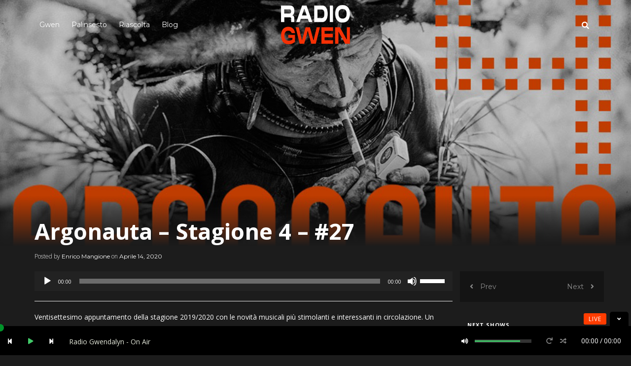

--- FILE ---
content_type: text/html; charset=UTF-8
request_url: https://archive.radiogwen.ch/argonauta-stagione-4-26-2/
body_size: 17202
content:
<!DOCTYPE html>
<html lang="it-IT">
<head><style>img.lazy{min-height:1px}</style><link href="https://archive.radiogwen.ch/wp-content/plugins/w3-total-cache/pub/js/lazyload.min.js" as="script">
    <meta charset="UTF-8">
    <meta name="HandheldFriendly" content="true" />
    <meta name="viewport" content="width=device-width, initial-scale=1.0, maximum-scale=1.0, user-scalable=no" />
    <link rel="profile" href="http://gmpg.org/xfn/11">
    <link rel="pingback" href="https://archive.radiogwen.ch/xmlrpc.php">

    <!-- ========== CSS INCLUDES ========== -->
    <title>Argonauta &#8211; Stagione 4 &#8211; #27 &#8211; Radio Gwen</title>
<meta name='robots' content='max-image-preview:large' />
<link rel='dns-prefetch' href='//maps.googleapis.com' />
<link rel='dns-prefetch' href='//fonts.googleapis.com' />
<link rel='preconnect' href='https://fonts.gstatic.com' crossorigin />
<link rel="alternate" type="application/rss+xml" title="Radio Gwen &raquo; Feed" href="https://archive.radiogwen.ch/feed/" />
<link rel="alternate" type="application/rss+xml" title="Radio Gwen &raquo; Feed dei commenti" href="https://archive.radiogwen.ch/comments/feed/" />
<script type="text/javascript">
window._wpemojiSettings = {"baseUrl":"https:\/\/s.w.org\/images\/core\/emoji\/14.0.0\/72x72\/","ext":".png","svgUrl":"https:\/\/s.w.org\/images\/core\/emoji\/14.0.0\/svg\/","svgExt":".svg","source":{"concatemoji":"https:\/\/archive.radiogwen.ch\/wp-includes\/js\/wp-emoji-release.min.js"}};
/*! This file is auto-generated */
!function(e,a,t){var n,r,o,i=a.createElement("canvas"),p=i.getContext&&i.getContext("2d");function s(e,t){var a=String.fromCharCode,e=(p.clearRect(0,0,i.width,i.height),p.fillText(a.apply(this,e),0,0),i.toDataURL());return p.clearRect(0,0,i.width,i.height),p.fillText(a.apply(this,t),0,0),e===i.toDataURL()}function c(e){var t=a.createElement("script");t.src=e,t.defer=t.type="text/javascript",a.getElementsByTagName("head")[0].appendChild(t)}for(o=Array("flag","emoji"),t.supports={everything:!0,everythingExceptFlag:!0},r=0;r<o.length;r++)t.supports[o[r]]=function(e){if(p&&p.fillText)switch(p.textBaseline="top",p.font="600 32px Arial",e){case"flag":return s([127987,65039,8205,9895,65039],[127987,65039,8203,9895,65039])?!1:!s([55356,56826,55356,56819],[55356,56826,8203,55356,56819])&&!s([55356,57332,56128,56423,56128,56418,56128,56421,56128,56430,56128,56423,56128,56447],[55356,57332,8203,56128,56423,8203,56128,56418,8203,56128,56421,8203,56128,56430,8203,56128,56423,8203,56128,56447]);case"emoji":return!s([129777,127995,8205,129778,127999],[129777,127995,8203,129778,127999])}return!1}(o[r]),t.supports.everything=t.supports.everything&&t.supports[o[r]],"flag"!==o[r]&&(t.supports.everythingExceptFlag=t.supports.everythingExceptFlag&&t.supports[o[r]]);t.supports.everythingExceptFlag=t.supports.everythingExceptFlag&&!t.supports.flag,t.DOMReady=!1,t.readyCallback=function(){t.DOMReady=!0},t.supports.everything||(n=function(){t.readyCallback()},a.addEventListener?(a.addEventListener("DOMContentLoaded",n,!1),e.addEventListener("load",n,!1)):(e.attachEvent("onload",n),a.attachEvent("onreadystatechange",function(){"complete"===a.readyState&&t.readyCallback()})),(e=t.source||{}).concatemoji?c(e.concatemoji):e.wpemoji&&e.twemoji&&(c(e.twemoji),c(e.wpemoji)))}(window,document,window._wpemojiSettings);
</script>
<style type="text/css">
img.wp-smiley,
img.emoji {
	display: inline !important;
	border: none !important;
	box-shadow: none !important;
	height: 1em !important;
	width: 1em !important;
	margin: 0 0.07em !important;
	vertical-align: -0.1em !important;
	background: none !important;
	padding: 0 !important;
}
</style>
	<link rel='stylesheet' id='jquery.prettyphoto-css' href='https://archive.radiogwen.ch/wp-content/plugins/wp-video-lightbox/css/prettyPhoto.css' type='text/css' media='all' />
<link rel='stylesheet' id='video-lightbox-css' href='https://archive.radiogwen.ch/wp-content/plugins/wp-video-lightbox/wp-video-lightbox.css' type='text/css' media='all' />
<link rel='stylesheet' id='sbi_styles-css' href='https://archive.radiogwen.ch/wp-content/plugins/instagram-feed/css/sbi-styles.min.css' type='text/css' media='all' />
<link rel='stylesheet' id='wp-block-library-css' href='https://archive.radiogwen.ch/wp-includes/css/dist/block-library/style.min.css' type='text/css' media='all' />
<link rel='stylesheet' id='classic-theme-styles-css' href='https://archive.radiogwen.ch/wp-includes/css/classic-themes.min.css' type='text/css' media='all' />
<style id='global-styles-inline-css' type='text/css'>
body{--wp--preset--color--black: #000000;--wp--preset--color--cyan-bluish-gray: #abb8c3;--wp--preset--color--white: #ffffff;--wp--preset--color--pale-pink: #f78da7;--wp--preset--color--vivid-red: #cf2e2e;--wp--preset--color--luminous-vivid-orange: #ff6900;--wp--preset--color--luminous-vivid-amber: #fcb900;--wp--preset--color--light-green-cyan: #7bdcb5;--wp--preset--color--vivid-green-cyan: #00d084;--wp--preset--color--pale-cyan-blue: #8ed1fc;--wp--preset--color--vivid-cyan-blue: #0693e3;--wp--preset--color--vivid-purple: #9b51e0;--wp--preset--gradient--vivid-cyan-blue-to-vivid-purple: linear-gradient(135deg,rgba(6,147,227,1) 0%,rgb(155,81,224) 100%);--wp--preset--gradient--light-green-cyan-to-vivid-green-cyan: linear-gradient(135deg,rgb(122,220,180) 0%,rgb(0,208,130) 100%);--wp--preset--gradient--luminous-vivid-amber-to-luminous-vivid-orange: linear-gradient(135deg,rgba(252,185,0,1) 0%,rgba(255,105,0,1) 100%);--wp--preset--gradient--luminous-vivid-orange-to-vivid-red: linear-gradient(135deg,rgba(255,105,0,1) 0%,rgb(207,46,46) 100%);--wp--preset--gradient--very-light-gray-to-cyan-bluish-gray: linear-gradient(135deg,rgb(238,238,238) 0%,rgb(169,184,195) 100%);--wp--preset--gradient--cool-to-warm-spectrum: linear-gradient(135deg,rgb(74,234,220) 0%,rgb(151,120,209) 20%,rgb(207,42,186) 40%,rgb(238,44,130) 60%,rgb(251,105,98) 80%,rgb(254,248,76) 100%);--wp--preset--gradient--blush-light-purple: linear-gradient(135deg,rgb(255,206,236) 0%,rgb(152,150,240) 100%);--wp--preset--gradient--blush-bordeaux: linear-gradient(135deg,rgb(254,205,165) 0%,rgb(254,45,45) 50%,rgb(107,0,62) 100%);--wp--preset--gradient--luminous-dusk: linear-gradient(135deg,rgb(255,203,112) 0%,rgb(199,81,192) 50%,rgb(65,88,208) 100%);--wp--preset--gradient--pale-ocean: linear-gradient(135deg,rgb(255,245,203) 0%,rgb(182,227,212) 50%,rgb(51,167,181) 100%);--wp--preset--gradient--electric-grass: linear-gradient(135deg,rgb(202,248,128) 0%,rgb(113,206,126) 100%);--wp--preset--gradient--midnight: linear-gradient(135deg,rgb(2,3,129) 0%,rgb(40,116,252) 100%);--wp--preset--duotone--dark-grayscale: url('#wp-duotone-dark-grayscale');--wp--preset--duotone--grayscale: url('#wp-duotone-grayscale');--wp--preset--duotone--purple-yellow: url('#wp-duotone-purple-yellow');--wp--preset--duotone--blue-red: url('#wp-duotone-blue-red');--wp--preset--duotone--midnight: url('#wp-duotone-midnight');--wp--preset--duotone--magenta-yellow: url('#wp-duotone-magenta-yellow');--wp--preset--duotone--purple-green: url('#wp-duotone-purple-green');--wp--preset--duotone--blue-orange: url('#wp-duotone-blue-orange');--wp--preset--font-size--small: 13px;--wp--preset--font-size--medium: 20px;--wp--preset--font-size--large: 36px;--wp--preset--font-size--x-large: 42px;--wp--preset--spacing--20: 0.44rem;--wp--preset--spacing--30: 0.67rem;--wp--preset--spacing--40: 1rem;--wp--preset--spacing--50: 1.5rem;--wp--preset--spacing--60: 2.25rem;--wp--preset--spacing--70: 3.38rem;--wp--preset--spacing--80: 5.06rem;}:where(.is-layout-flex){gap: 0.5em;}body .is-layout-flow > .alignleft{float: left;margin-inline-start: 0;margin-inline-end: 2em;}body .is-layout-flow > .alignright{float: right;margin-inline-start: 2em;margin-inline-end: 0;}body .is-layout-flow > .aligncenter{margin-left: auto !important;margin-right: auto !important;}body .is-layout-constrained > .alignleft{float: left;margin-inline-start: 0;margin-inline-end: 2em;}body .is-layout-constrained > .alignright{float: right;margin-inline-start: 2em;margin-inline-end: 0;}body .is-layout-constrained > .aligncenter{margin-left: auto !important;margin-right: auto !important;}body .is-layout-constrained > :where(:not(.alignleft):not(.alignright):not(.alignfull)){max-width: var(--wp--style--global--content-size);margin-left: auto !important;margin-right: auto !important;}body .is-layout-constrained > .alignwide{max-width: var(--wp--style--global--wide-size);}body .is-layout-flex{display: flex;}body .is-layout-flex{flex-wrap: wrap;align-items: center;}body .is-layout-flex > *{margin: 0;}:where(.wp-block-columns.is-layout-flex){gap: 2em;}.has-black-color{color: var(--wp--preset--color--black) !important;}.has-cyan-bluish-gray-color{color: var(--wp--preset--color--cyan-bluish-gray) !important;}.has-white-color{color: var(--wp--preset--color--white) !important;}.has-pale-pink-color{color: var(--wp--preset--color--pale-pink) !important;}.has-vivid-red-color{color: var(--wp--preset--color--vivid-red) !important;}.has-luminous-vivid-orange-color{color: var(--wp--preset--color--luminous-vivid-orange) !important;}.has-luminous-vivid-amber-color{color: var(--wp--preset--color--luminous-vivid-amber) !important;}.has-light-green-cyan-color{color: var(--wp--preset--color--light-green-cyan) !important;}.has-vivid-green-cyan-color{color: var(--wp--preset--color--vivid-green-cyan) !important;}.has-pale-cyan-blue-color{color: var(--wp--preset--color--pale-cyan-blue) !important;}.has-vivid-cyan-blue-color{color: var(--wp--preset--color--vivid-cyan-blue) !important;}.has-vivid-purple-color{color: var(--wp--preset--color--vivid-purple) !important;}.has-black-background-color{background-color: var(--wp--preset--color--black) !important;}.has-cyan-bluish-gray-background-color{background-color: var(--wp--preset--color--cyan-bluish-gray) !important;}.has-white-background-color{background-color: var(--wp--preset--color--white) !important;}.has-pale-pink-background-color{background-color: var(--wp--preset--color--pale-pink) !important;}.has-vivid-red-background-color{background-color: var(--wp--preset--color--vivid-red) !important;}.has-luminous-vivid-orange-background-color{background-color: var(--wp--preset--color--luminous-vivid-orange) !important;}.has-luminous-vivid-amber-background-color{background-color: var(--wp--preset--color--luminous-vivid-amber) !important;}.has-light-green-cyan-background-color{background-color: var(--wp--preset--color--light-green-cyan) !important;}.has-vivid-green-cyan-background-color{background-color: var(--wp--preset--color--vivid-green-cyan) !important;}.has-pale-cyan-blue-background-color{background-color: var(--wp--preset--color--pale-cyan-blue) !important;}.has-vivid-cyan-blue-background-color{background-color: var(--wp--preset--color--vivid-cyan-blue) !important;}.has-vivid-purple-background-color{background-color: var(--wp--preset--color--vivid-purple) !important;}.has-black-border-color{border-color: var(--wp--preset--color--black) !important;}.has-cyan-bluish-gray-border-color{border-color: var(--wp--preset--color--cyan-bluish-gray) !important;}.has-white-border-color{border-color: var(--wp--preset--color--white) !important;}.has-pale-pink-border-color{border-color: var(--wp--preset--color--pale-pink) !important;}.has-vivid-red-border-color{border-color: var(--wp--preset--color--vivid-red) !important;}.has-luminous-vivid-orange-border-color{border-color: var(--wp--preset--color--luminous-vivid-orange) !important;}.has-luminous-vivid-amber-border-color{border-color: var(--wp--preset--color--luminous-vivid-amber) !important;}.has-light-green-cyan-border-color{border-color: var(--wp--preset--color--light-green-cyan) !important;}.has-vivid-green-cyan-border-color{border-color: var(--wp--preset--color--vivid-green-cyan) !important;}.has-pale-cyan-blue-border-color{border-color: var(--wp--preset--color--pale-cyan-blue) !important;}.has-vivid-cyan-blue-border-color{border-color: var(--wp--preset--color--vivid-cyan-blue) !important;}.has-vivid-purple-border-color{border-color: var(--wp--preset--color--vivid-purple) !important;}.has-vivid-cyan-blue-to-vivid-purple-gradient-background{background: var(--wp--preset--gradient--vivid-cyan-blue-to-vivid-purple) !important;}.has-light-green-cyan-to-vivid-green-cyan-gradient-background{background: var(--wp--preset--gradient--light-green-cyan-to-vivid-green-cyan) !important;}.has-luminous-vivid-amber-to-luminous-vivid-orange-gradient-background{background: var(--wp--preset--gradient--luminous-vivid-amber-to-luminous-vivid-orange) !important;}.has-luminous-vivid-orange-to-vivid-red-gradient-background{background: var(--wp--preset--gradient--luminous-vivid-orange-to-vivid-red) !important;}.has-very-light-gray-to-cyan-bluish-gray-gradient-background{background: var(--wp--preset--gradient--very-light-gray-to-cyan-bluish-gray) !important;}.has-cool-to-warm-spectrum-gradient-background{background: var(--wp--preset--gradient--cool-to-warm-spectrum) !important;}.has-blush-light-purple-gradient-background{background: var(--wp--preset--gradient--blush-light-purple) !important;}.has-blush-bordeaux-gradient-background{background: var(--wp--preset--gradient--blush-bordeaux) !important;}.has-luminous-dusk-gradient-background{background: var(--wp--preset--gradient--luminous-dusk) !important;}.has-pale-ocean-gradient-background{background: var(--wp--preset--gradient--pale-ocean) !important;}.has-electric-grass-gradient-background{background: var(--wp--preset--gradient--electric-grass) !important;}.has-midnight-gradient-background{background: var(--wp--preset--gradient--midnight) !important;}.has-small-font-size{font-size: var(--wp--preset--font-size--small) !important;}.has-medium-font-size{font-size: var(--wp--preset--font-size--medium) !important;}.has-large-font-size{font-size: var(--wp--preset--font-size--large) !important;}.has-x-large-font-size{font-size: var(--wp--preset--font-size--x-large) !important;}
.wp-block-navigation a:where(:not(.wp-element-button)){color: inherit;}
:where(.wp-block-columns.is-layout-flex){gap: 2em;}
.wp-block-pullquote{font-size: 1.5em;line-height: 1.6;}
</style>
<link rel='stylesheet' id='tc-front-css' href='https://archive.radiogwen.ch/wp-content/plugins/tickera-event-ticketing-system/css/front.css' type='text/css' media='all' />
<link rel='stylesheet' id='tc-elementor-sc-popup-css' href='https://archive.radiogwen.ch/wp-content/plugins/tickera-event-ticketing-system/css/builders/elementor-sc-popup.css' type='text/css' media='all' />
<link rel='stylesheet' id='font-awesome-css' href='https://archive.radiogwen.ch/wp-content/plugins/tickera-event-ticketing-system/css/font-awesome.min.css' type='text/css' media='all' />
<link rel='stylesheet' id='dashicons-css' href='https://archive.radiogwen.ch/wp-includes/css/dashicons.min.css' type='text/css' media='all' />
<link rel='stylesheet' id='catch-instagram-feed-gallery-widget-css' href='https://archive.radiogwen.ch/wp-content/plugins/catch-instagram-feed-gallery-widget/public/css/catch-instagram-feed-gallery-widget-public.css' type='text/css' media='all' />
<link rel='stylesheet' id='contact-form-7-css' href='https://archive.radiogwen.ch/wp-content/plugins/contact-form-7/includes/css/styles.css' type='text/css' media='all' />
<link rel='stylesheet' id='wpdm-fonticon-css' href='https://archive.radiogwen.ch/wp-content/plugins/download-manager/assets/wpdm-iconfont/css/wpdm-icons.css' type='text/css' media='all' />
<link rel='stylesheet' id='wpdm-front-css' href='https://archive.radiogwen.ch/wp-content/plugins/download-manager/assets/css/front.min.css' type='text/css' media='all' />
<link rel='stylesheet' id='rs-plugin-settings-css' href='https://archive.radiogwen.ch/wp-content/plugins/revslider/public/assets/css/settings.css' type='text/css' media='all' />
<style id='rs-plugin-settings-inline-css' type='text/css'>
#rs-demo-id {}
</style>
<link rel='stylesheet' id='master-css' href='https://archive.radiogwen.ch/wp-content/themes/mesh/theme-core/assets/css/master.css' type='text/css' media='all' />
<link rel='stylesheet' id='mesh-custom-css' href='https://archive.radiogwen.ch/wp-content/uploads/mesh/custom.css' type='text/css' media='all' />
<link rel='stylesheet' id='style-css' href='https://archive.radiogwen.ch/wp-content/themes/mesh/style.css' type='text/css' media='all' />
<link rel='stylesheet' id='tablepress-default-css' href='https://archive.radiogwen.ch/wp-content/tablepress-combined.min.css' type='text/css' media='all' />
<link rel='stylesheet' id='tc-common-front-css' href='https://archive.radiogwen.ch/wp-content/plugins/tickera-event-ticketing-system/includes/addons/gutenberg/assets/blocks.css' type='text/css' media='all' />
<link rel="preload" as="style" href="https://fonts.googleapis.com/css?family=Open%20Sans%7CMontserrat&#038;display=swap" /><link rel="stylesheet" href="https://fonts.googleapis.com/css?family=Open%20Sans%7CMontserrat&#038;display=swap" media="print" onload="this.media='all'"><noscript><link rel="stylesheet" href="https://fonts.googleapis.com/css?family=Open%20Sans%7CMontserrat&#038;display=swap" /></noscript><script type='text/javascript' src='https://archive.radiogwen.ch/wp-includes/js/jquery/jquery.min.js' id='jquery-core-js'></script>
<script type='text/javascript' src='https://archive.radiogwen.ch/wp-includes/js/jquery/jquery-migrate.min.js' id='jquery-migrate-js'></script>
<script type='text/javascript' id='tc-cart-js-extra'>
/* <![CDATA[ */
var tc_ajax = {"ajaxUrl":"https:\/\/archive.radiogwen.ch\/wp-admin\/admin-ajax.php","ajaxNonce":"374e1d1095","empty_cart_message":"Are you sure you want to remove all tickets from your cart?","success_message":"Ticket Added!","imgUrl":"https:\/\/archive.radiogwen.ch\/wp-content\/plugins\/tickera-event-ticketing-system\/images\/ajax-loader.gif","addingMsg":"Adding ticket to cart...","outMsg":"In Your Cart","cart_url":"","update_cart_message":"Please update your cart before to proceed.","empty_cart_confirmation":"Please confirm to remove all of the items from your cart.","tc_provide_your_details":"In order to continue you need to agree to provide your details.","tc_gateway_collection_data":"","tc_error_message":"Only customers aged 16 or older are permitted for purchase on this website","tc_show_age_check":"no","tc_field_error":"This field is required *","alphanumeric_characters_only":"Please use alphanumeric characters only."};
/* ]]> */
</script>
<script type='text/javascript' src='https://archive.radiogwen.ch/wp-content/plugins/tickera-event-ticketing-system/js/cart.js' id='tc-cart-js'></script>
<script type='text/javascript' src='https://archive.radiogwen.ch/wp-content/plugins/wp-video-lightbox/js/jquery.prettyPhoto.js' id='jquery.prettyphoto-js'></script>
<script type='text/javascript' id='video-lightbox-js-extra'>
/* <![CDATA[ */
var vlpp_vars = {"prettyPhoto_rel":"wp-video-lightbox","animation_speed":"fast","slideshow":"5000","autoplay_slideshow":"false","opacity":"0.80","show_title":"true","allow_resize":"true","allow_expand":"true","default_width":"640","default_height":"480","counter_separator_label":"\/","theme":"pp_default","horizontal_padding":"20","hideflash":"false","wmode":"opaque","autoplay":"false","modal":"false","deeplinking":"false","overlay_gallery":"true","overlay_gallery_max":"30","keyboard_shortcuts":"true","ie6_fallback":"true"};
/* ]]> */
</script>
<script type='text/javascript' src='https://archive.radiogwen.ch/wp-content/plugins/wp-video-lightbox/js/video-lightbox.js' id='video-lightbox-js'></script>
<script type='text/javascript' id='tc-jquery-validate-js-extra'>
/* <![CDATA[ */
var tc_jquery_validate_library_translation = {"required":"This field is required.","remote":"Please fix this field.","email":"Please enter a valid email address.","url":"Please enter a valid URL.","date":"Please enter a valid date.","dateISO":"Please enter a valid date (ISO).","number":"Please enter a valid number.","digits":"Please enter only digits.","equalTo":"Please enter the same value again.","maxlength":"Please enter no more than {0} characters.","minlength":"Please enter at least {0} characters.","rangelength":"Please enter a value between {0} and {1} characters long.","range":"Please enter a value between {0} and {1}.","max":"Please enter a value less than or equal to {0}.","min":"Please enter a value greater than or equal to {0}.","step":"Please enter a multiple of {0}."};
/* ]]> */
</script>
<script type='text/javascript' src='https://archive.radiogwen.ch/wp-content/plugins/tickera-event-ticketing-system/js/jquery.validate.min.js' id='tc-jquery-validate-js'></script>
<script type='text/javascript' src='https://archive.radiogwen.ch/wp-content/plugins/catch-instagram-feed-gallery-widget/public/js/catch-instagram-feed-gallery-widget-public.js' id='catch-instagram-feed-gallery-widget-js'></script>
<script type='text/javascript' src='https://archive.radiogwen.ch/wp-content/plugins/download-manager/assets/js/wpdm.min.js' id='wpdm-frontend-js-js'></script>
<script type='text/javascript' id='wpdm-frontjs-js-extra'>
/* <![CDATA[ */
var wpdm_url = {"home":"https:\/\/archive.radiogwen.ch\/","site":"https:\/\/archive.radiogwen.ch\/","ajax":"https:\/\/archive.radiogwen.ch\/wp-admin\/admin-ajax.php"};
var wpdm_js = {"spinner":"<i class=\"wpdm-icon wpdm-sun wpdm-spin\"><\/i>","client_id":"1666d5b916f2fee5d6d811a8e96df160"};
var wpdm_strings = {"pass_var":"Password verificata!","pass_var_q":"Fai clic sul seguente pulsante per avviare il download.","start_dl":"Avvia download"};
/* ]]> */
</script>
<script type='text/javascript' src='https://archive.radiogwen.ch/wp-content/plugins/download-manager/assets/js/front.min.js' id='wpdm-frontjs-js'></script>
<script type='text/javascript' src='https://archive.radiogwen.ch/wp-content/plugins/revslider/public/assets/js/jquery.themepunch.tools.min.js' id='tp-tools-js'></script>
<script type='text/javascript' src='https://archive.radiogwen.ch/wp-content/plugins/revslider/public/assets/js/jquery.themepunch.revolution.min.js' id='revmin-js'></script>
<link rel="https://api.w.org/" href="https://archive.radiogwen.ch/wp-json/" /><link rel="alternate" type="application/json" href="https://archive.radiogwen.ch/wp-json/wp/v2/posts/35168" /><link rel="EditURI" type="application/rsd+xml" title="RSD" href="https://archive.radiogwen.ch/xmlrpc.php?rsd" />
<link rel="wlwmanifest" type="application/wlwmanifest+xml" href="https://archive.radiogwen.ch/wp-includes/wlwmanifest.xml" />

<link rel="canonical" href="https://archive.radiogwen.ch/argonauta-stagione-4-26-2/" />
<link rel='shortlink' href='https://archive.radiogwen.ch/?p=35168' />
<link rel="alternate" type="application/json+oembed" href="https://archive.radiogwen.ch/wp-json/oembed/1.0/embed?url=https%3A%2F%2Farchive.radiogwen.ch%2Fargonauta-stagione-4-26-2%2F" />
<link rel="alternate" type="text/xml+oembed" href="https://archive.radiogwen.ch/wp-json/oembed/1.0/embed?url=https%3A%2F%2Farchive.radiogwen.ch%2Fargonauta-stagione-4-26-2%2F&#038;format=xml" />
<meta name="generator" content="Redux 4.5.9" /><script>
            WP_VIDEO_LIGHTBOX_VERSION="1.9.12";
            WP_VID_LIGHTBOX_URL="https://archive.radiogwen.ch/wp-content/plugins/wp-video-lightbox";
                        function wpvl_paramReplace(name, string, value) {
                // Find the param with regex
                // Grab the first character in the returned string (should be ? or &)
                // Replace our href string with our new value, passing on the name and delimeter

                var re = new RegExp("[\?&]" + name + "=([^&#]*)");
                var matches = re.exec(string);
                var newString;

                if (matches === null) {
                    // if there are no params, append the parameter
                    newString = string + '?' + name + '=' + value;
                } else {
                    var delimeter = matches[0].charAt(0);
                    newString = string.replace(re, delimeter + name + "=" + value);
                }
                return newString;
            }
            </script><meta name="generator" content="Powered by WPBakery Page Builder - drag and drop page builder for WordPress."/>
<meta name="generator" content="Powered by Slider Revolution 5.4.7.2 - responsive, Mobile-Friendly Slider Plugin for WordPress with comfortable drag and drop interface." />
<link rel="icon" href="https://archive.radiogwen.ch/wp-content/uploads/2021/03/cropped-radio_gwen_logo-32x32.png" sizes="32x32" />
<link rel="icon" href="https://archive.radiogwen.ch/wp-content/uploads/2021/03/cropped-radio_gwen_logo-192x192.png" sizes="192x192" />
<link rel="apple-touch-icon" href="https://archive.radiogwen.ch/wp-content/uploads/2021/03/cropped-radio_gwen_logo-180x180.png" />
<meta name="msapplication-TileImage" content="https://archive.radiogwen.ch/wp-content/uploads/2021/03/cropped-radio_gwen_logo-270x270.png" />
<script type="text/javascript">function setREVStartSize(e){									
						try{ e.c=jQuery(e.c);var i=jQuery(window).width(),t=9999,r=0,n=0,l=0,f=0,s=0,h=0;
							if(e.responsiveLevels&&(jQuery.each(e.responsiveLevels,function(e,f){f>i&&(t=r=f,l=e),i>f&&f>r&&(r=f,n=e)}),t>r&&(l=n)),f=e.gridheight[l]||e.gridheight[0]||e.gridheight,s=e.gridwidth[l]||e.gridwidth[0]||e.gridwidth,h=i/s,h=h>1?1:h,f=Math.round(h*f),"fullscreen"==e.sliderLayout){var u=(e.c.width(),jQuery(window).height());if(void 0!=e.fullScreenOffsetContainer){var c=e.fullScreenOffsetContainer.split(",");if (c) jQuery.each(c,function(e,i){u=jQuery(i).length>0?u-jQuery(i).outerHeight(!0):u}),e.fullScreenOffset.split("%").length>1&&void 0!=e.fullScreenOffset&&e.fullScreenOffset.length>0?u-=jQuery(window).height()*parseInt(e.fullScreenOffset,0)/100:void 0!=e.fullScreenOffset&&e.fullScreenOffset.length>0&&(u-=parseInt(e.fullScreenOffset,0))}f=u}else void 0!=e.minHeight&&f<e.minHeight&&(f=e.minHeight);e.c.closest(".rev_slider_wrapper").css({height:f})					
						}catch(d){console.log("Failure at Presize of Slider:"+d)}						
					};</script>
		<style type="text/css" id="wp-custom-css">
			.blog-articles article:after {
    content: '';
    z-index: -1;
    position: absolute;
    left: 0;
    top: 0;
    width: 100%;
    height: 100%;
    opacity: 0.1;
    background: #1c1c1c;
    -webkit-transition-delay: 0;
    -o-transition-delay: 0;
    transition-delay: 0;
    -webkit-transition-property: all;
    -webkit-transition-duration: 0.2s;
    -webkit-transition-timing-function: ease-in-out;
    -o-transition-property: all;
    transition-property: all;
    -o-transition-duration: 0.2s;
    transition-duration: 0.2s;
    -o-transition-timing-function: ease-in-out;
    transition-timing-function: ease-in-out;
}

		</style>
		<noscript><style> .wpb_animate_when_almost_visible { opacity: 1; }</style></noscript><meta name="generator" content="WordPress Download Manager 3.3.40" />
                <style>
        /* WPDM Link Template Styles */        </style>
                <style>

            :root {
                --color-primary: #4a8eff;
                --color-primary-rgb: 74, 142, 255;
                --color-primary-hover: #5998ff;
                --color-primary-active: #3281ff;
                --clr-sec: #6c757d;
                --clr-sec-rgb: 108, 117, 125;
                --clr-sec-hover: #6c757d;
                --clr-sec-active: #6c757d;
                --color-secondary: #6c757d;
                --color-secondary-rgb: 108, 117, 125;
                --color-secondary-hover: #6c757d;
                --color-secondary-active: #6c757d;
                --color-success: #018e11;
                --color-success-rgb: 1, 142, 17;
                --color-success-hover: #0aad01;
                --color-success-active: #0c8c01;
                --color-info: #2CA8FF;
                --color-info-rgb: 44, 168, 255;
                --color-info-hover: #2CA8FF;
                --color-info-active: #2CA8FF;
                --color-warning: #FFB236;
                --color-warning-rgb: 255, 178, 54;
                --color-warning-hover: #FFB236;
                --color-warning-active: #FFB236;
                --color-danger: #ff5062;
                --color-danger-rgb: 255, 80, 98;
                --color-danger-hover: #ff5062;
                --color-danger-active: #ff5062;
                --color-green: #30b570;
                --color-blue: #0073ff;
                --color-purple: #8557D3;
                --color-red: #ff5062;
                --color-muted: rgba(69, 89, 122, 0.6);
                --wpdm-font: "Sen", -apple-system, BlinkMacSystemFont, "Segoe UI", Roboto, Helvetica, Arial, sans-serif, "Apple Color Emoji", "Segoe UI Emoji", "Segoe UI Symbol";
            }

            .wpdm-download-link.btn.btn-primary {
                border-radius: 4px;
            }


        </style>
        </head>
<body class="post-template-default single single-post postid-35168 single-format-standard metaslider-plugin firstLoad top-mobile-header dark main-header-affix-content-light mobile-header-content-light main-header-inherit-content-light  djax-disabled dark-base-color fm-dark-button-style wpb-js-composer js-comp-ver-6.10.0 vc_non_responsive" style="background-color: #1c1c1c; ">

    <!-- Custom background image for the pages -->
    
    <!-- AJAX loader animation -->
                <div class="la-class la-ball-scale-ripple-multiple light">
                <div></div>
                <div></div>
                <div></div>
            </div>
            
    <!-- Search container -->
    <div class="search-form-container">

    <div class="overlay"></div>

    <form action="https://archive.radiogwen.ch/" class="main-search" role="search" method="get">
        <!-- Search input -->
        <input name="s" id="s" type="search" placeholder="What are you looking for?">

        
        <!-- Search submit button -->
        <button type="submit">
            <!-- Search icon -->
            <i class="fa fa-search"></i>
        </button>
    </form>

</div>
    <!-- Mobile header overlay -->
    <div class="mobile-header-overlay"></div>

    <!-- Mobile menu, search, playlist, cart content and widgets ( if the page have sidebar ) -->
    <div class="mobile-header">
        <!-- Trigger for menu -->
        <div class="mobile-header-trigger menu-trigger">
            <i class="fa fa-bars"></i>
        </div>
        <!-- Trigger for search -->
                <div class="mobile-header-trigger search-trigger">
            <i class="fa fa-search"></i>
        </div>
                <!-- Trigger for shopping cart preview -->
        <div class="mobile-header-trigger cart-trigger">
            <i data-icon="a" class="icon"></i>
        </div>
        <!-- Trigger for music playlist -->
        <div class="mobile-header-trigger playlist-trigger">
            <div data-icon="b" class="icon"></div>
        </div>
        <!-- Trigger for sidebar ( this will be removed if the current page does not have an sidebar ) -->
        <div class="mobile-header-trigger sidebar-trigger">
            <i class="fa fa-cog"></i>
        </div>
    </div>

    <!-- Main header container -->
    <div class="main-header-container">
	<!-- Main header of the page -->
	<div class="main-header clearfix ">
		<div class="container">

			
			<!-- Main menu container -->
						<nav class="main-menu lazy" style="" data-bg="https://archive.radiogwen.ch/wp-content/uploads/2021/03/Logo-Gwen-2021.png">
							<!-- Menu list -->
				<ul id="menu-top-menu" class="menu"><li id="menu-item-30905" class="menu-item menu-item-type-custom menu-item-object-custom menu-item-home menu-item-has-children menu-item-30905"><a href="https://archive.radiogwen.ch">Gwen</a>
<ul class="sub-menu">
	<li id="menu-item-19300" class="menu-item menu-item-type-post_type menu-item-object-page menu-item-19300"><a href="https://archive.radiogwen.ch/statuto-associazione-gwendalyn/">Associazione</a></li>
	<li id="menu-item-30920" class="menu-item menu-item-type-post_type menu-item-object-page menu-item-30920"><a href="https://archive.radiogwen.ch/sostieni/">Sostieni Gwen</a></li>
	<li id="menu-item-3458" class="menu-item menu-item-type-post_type menu-item-object-page menu-item-3458"><a href="https://archive.radiogwen.ch/contatti/">Contatti</a></li>
	<li id="menu-item-38678" class="menu-item menu-item-type-post_type menu-item-object-page menu-item-38678"><a href="https://archive.radiogwen.ch/privacy-policy/">Privacy Policy</a></li>
</ul>
</li>
<li id="menu-item-30838" class="menu-item menu-item-type-post_type menu-item-object-page menu-item-has-children menu-item-30838"><a href="https://archive.radiogwen.ch/palinsesto/">Palinsesto</a>
<ul class="sub-menu">
	<li id="menu-item-29018" class="menu-item menu-item-type-post_type menu-item-object-page menu-item-29018"><a href="https://archive.radiogwen.ch/rotazione-musicale/">Rotazione Musicale e Storico Brani Trasmessi</a></li>
</ul>
</li>
<li id="menu-item-30842" class="menu-item menu-item-type-post_type menu-item-object-page menu-item-30842"><a href="https://archive.radiogwen.ch/riascolta/">Riascolta</a></li>
<li id="menu-item-38780" class="menu-item menu-item-type-post_type menu-item-object-page menu-item-38780"><a href="https://archive.radiogwen.ch/blog/">Blog</a></li>
</ul>			</nav>

			<!-- Header logo container -->
			<div class="logo-container">
				<!-- The big logo -->
				<a href="https://archive.radiogwen.ch/" rel="home" class="logo-big">
					<!-- Logo image -->
											<img class="lazy" src="data:image/svg+xml,%3Csvg%20xmlns='http://www.w3.org/2000/svg'%20viewBox='0%200%201%201'%3E%3C/svg%3E" data-src="https://archive.radiogwen.ch/wp-content/uploads/2021/03/Logo-Gwen-2021.png" alt="Radio Gwen">
									</a>
				<!-- The normal logo -->
				<a href="https://archive.radiogwen.ch/" rel="home" class="logo">
					<!-- Logo image -->
											<img class="lazy" src="data:image/svg+xml,%3Csvg%20xmlns='http://www.w3.org/2000/svg'%20viewBox='0%200%201%201'%3E%3C/svg%3E" data-src="https://archive.radiogwen.ch/wp-content/uploads/2021/03/Logo-Gwen-2021.png" alt="Radio Gwen">
									</a>
				<!-- The big logo -->
				<a href="https://archive.radiogwen.ch/" rel="home" class="logo-big for-light">
					<!-- Logo image -->
											<img class="lazy" src="data:image/svg+xml,%3Csvg%20xmlns='http://www.w3.org/2000/svg'%20viewBox='0%200%201%201'%3E%3C/svg%3E" data-src="https://archive.radiogwen.ch/wp-content/uploads/2021/03/Logo-Gwen-2021.png" alt="Radio Gwen">
									</a>
			</div>

			<!-- Here is additional buttons for header -->
			<div class="additional-buttons">

				<!-- Search button -->
									<div class="search">
						<i class="fa fa-search"></i>
					</div>
				
				<!-- Your cart icon -->
							</div>

		</div>
	</div>
</div>

    
    
    <!-- AJAX container -->
    <div id="updatable-content">

    <!-- AJAX updatable content -->
        <div class="ajax-update-content">

    
    <!-- Breadcrumb For Page -->
    <!-- You can have multiple size of breadcrumb by using following classes : xs , sm , md , lg -->
    <!-- You can also have fixed background by using 'fixed-bg' class -->
    <div class="breadcrumb-page lg opacity-2 lazy" style="" data-bg="https://archive.radiogwen.ch/wp-content/uploads/2019/10/Argonauta-2019-2020.jpg"><div class="overlay-breadcrumb"></div></div>

    
        <div class="container no-negative-mt">

            <div class="row">
                                <div class="col-md-9">
                                    
                        <div class="row" role="main">
                            <div class="col-sm-12">

                                
<article id="post-35168" class="blog-single-container post-35168 post type-post status-publish format-standard has-post-thumbnail hentry category-argonauta category-rubriche tag-argonauta-magazine">

    <div class="article-title">

        <h1>
            Argonauta &#8211; Stagione 4 &#8211; #27        </h1>
        <time datetime="Aprile 14, 2020">
            Posted by <a href="https://archive.radiogwen.ch" title="Visita il sito web di Enrico Mangione" rel="author external">Enrico Mangione</a> on <a href="https://archive.radiogwen.ch/argonauta-stagione-4-26-2/">Aprile 14, 2020</a>        </time>

        
    </div>

    
<!--[if lt IE 9]><script>document.createElement('audio');</script><![endif]-->
<audio class="wp-audio-shortcode" id="audio-35168-1" preload="none" style="width: 100%;" controls="controls"><source type="audio/mpeg" src="http://podcast.radiogwen.ch/argonauta/Stagione2019-2020/Argonauta_Stagione_4_Puntata_27_14_Aprile_2020.mp3?_=1" /><a href="http://podcast.radiogwen.ch/argonauta/Stagione2019-2020/Argonauta_Stagione_4_Puntata_27_14_Aprile_2020.mp3">http://podcast.radiogwen.ch/argonauta/Stagione2019-2020/Argonauta_Stagione_4_Puntata_27_14_Aprile_2020.mp3</a></audio>
<hr />
<p>Ventisettesimo appuntamento della stagione 2019/2020 con le novità musicali più stimolanti e interessanti in circolazione. Un viaggio post globale tra World Music, Elettronica, Alternative, Jazz, Folk e altre contaminazioni presentate da Enrico Mangione.</p>
<hr />
<ol>
<li>
<p class="western"><span style="font-family: Times New Roman, serif;">DISCO DEL MESEE &#8211; Matt Elliott &#8211; The Day After That </span></p>
</li>
<li>
<p class="western"><span style="font-family: Times New Roman, serif;">Evritiki Zygia &#8211; Fog </span></p>
</li>
<li>
<p class="western"><span style="font-family: Times New Roman, serif;">Evritiki Zygia &#8211; Karsilamas </span></p>
</li>
<li>
<p class="western"><span style="font-family: Times New Roman, serif;">Big Blood &#8211; Sweet Talker </span></p>
</li>
<li>
<p class="western"><span style="font-family: Times New Roman, serif;">Big Blood &#8211; Monsters of Men </span></p>
</li>
<li>
<p class="western"><span style="font-family: Times New Roman, serif;">Jeff Swanson &amp; Case-fitter &#8211; Roads </span></p>
</li>
<li>
<p class="western"><span style="font-family: Times New Roman, serif;">Jeff Swanson &amp; Case-fitter &#8211; Tre </span></p>
</li>
<li>
<p class="western"><span style="font-family: Times New Roman, serif;">Jeremy Cunningham &#8211; 1985 </span></p>
</li>
<li>
<p class="western"><span style="font-family: Times New Roman, serif;">Jeremy Cunningham &#8211; He Pushes Up </span></p>
</li>
<li>
<p class="western"><span style="font-family: Times New Roman, serif;">Jeff Parker &#8211; After the Rain </span></p>
</li>
<li>
<p class="western"><span style="font-family: Times New Roman, serif;">Jeff Parker &#8211; 3 for L </span></p>
</li>
<li>
<p class="western"><span style="font-family: Times New Roman, serif;">Alabaster DePlume &#8211; What&#8217;s Missing </span></p>
</li>
<li>
<p class="western"><span style="font-family: Times New Roman, serif;">Alabaster DePlume &#8211; Turpentine </span></p>
</li>
<li>
<p class="western"><span style="font-family: Times New Roman, serif;">Tim Berne &#8211; Dear Friend </span></p>
</li>
<li>
<p class="western"><span style="font-family: Times New Roman, serif;">Tim Berne &#8211; Rose Colored Assive </span></p>
</li>
<li>
<p class="western"><span style="font-family: Times New Roman, serif;">Owl &#8211; On the Lookout </span></p>
</li>
<li>
<p class="western"><span style="font-family: Times New Roman, serif;">Owl &#8211; Paradigm </span></p>
</li>
<li>
<p class="western"><span style="font-family: Times New Roman, serif;">SABA ALIZADEH &#8211; Fluid </span></p>
</li>
<li>
<p class="western"><span style="font-family: Times New Roman, serif;">CRETA &#8211; Babe In The Egg Of Blue </span></p>
</li>
</ol>

    
</article>

                            </div>
                        </div>

                        
                                    </div>

                                <div class="col-md-3">

                    <!-- Sidebar pagination for posts -->

    <div class="main-sidebar">
        <!-- Post navigation : next and prev -->
        <aside class="widget widget-posts-navigation">
                            <a href="https://archive.radiogwen.ch/simple-80s-stagione-2-27/" class="prev-post">
                    <i class="fa fa-angle-left"></i>
                    <span>
                        Prev                    </span>
                </a>
            
                            <a href="https://archive.radiogwen.ch/the-warehouse-stagione-1-10/" class="next-post">
                    <span>
                        Next                    </span>
                    <i class="fa fa-angle-right"></i>
                </a>
            
        </aside>
    </div>
                    
<div class="main-sidebar" role="complementary">
    <aside id="tcm_radio_shows-10" class="widget widget-events"><h3>Next Shows</h3><!-- Event container -->
    
      <article>
          <!-- Event info -->
          <header>
              <!-- Figure tag with thumbnail for event -->
              <figure  class="lazy" style="" data-bg="https://archive.radiogwen.ch/wp-content/uploads/2021/03/Logo-Simple-80s-2021-350x350.jpeg" >
                  <!-- Link for single event -->
                  <a href="https://archive.radiogwen.ch/radio-show/simple-80s/" class="cover-all"></a>
                  <!-- Event date details -->
                  <time datetime="2026-01-12 17:30:00">
                      <!-- Number of day -->
                      <span class="number-day">
                          12                      </span>
                      <!-- The month -->
                      <span class="month">
                          Gen                      </span>
                      <!-- Hour for event -->
                      <span class="hour">
                          17:30                      </span>
                  </time>
                  <!-- Title and venue -->
                  <figcaption>
                      <!-- Event title -->
                      <h2>
                          Simple 80&#8217;s                      </h2>
                      <!-- Event venue -->
                      <p>
                          <p>With Herbert Pacton Aka Dj Pervert</p>
                      </p>
                  </figcaption>
              </figure>
          </header>
      </article>

  
      <article>
          <!-- Event info -->
          <header>
              <!-- Figure tag with thumbnail for event -->
              <figure  class="lazy" style="" data-bg="https://archive.radiogwen.ch/wp-content/uploads/2019/09/Pillole-Di-Casvegno-2019-2020-350x350.jpg" >
                  <!-- Link for single event -->
                  <a href="https://archive.radiogwen.ch/radio-show/pillole-di-radio-casvegno/" class="cover-all"></a>
                  <!-- Event date details -->
                  <time datetime="2026-01-14 10:00:00">
                      <!-- Number of day -->
                      <span class="number-day">
                          14                      </span>
                      <!-- The month -->
                      <span class="month">
                          Gen                      </span>
                      <!-- Hour for event -->
                      <span class="hour">
                          10:00                      </span>
                  </time>
                  <!-- Title and venue -->
                  <figcaption>
                      <!-- Event title -->
                      <h2>
                          Pillole di Radio Casvegno                      </h2>
                      <!-- Event venue -->
                      <p>
                          <p>With Radio Casvegno</p>
                      </p>
                  </figcaption>
              </figure>
          </header>
      </article>

  
<!-- View calendar button -->
  <a href="https://archive.radiogwen.ch/palinsesto" class="view-calendar">
      Palinsesto  </a>
</aside><aside id="media_image-15" class="widget widget_media_image"><a href="https://archive.radiogwen.ch/radio-show/airtime-suoni-da-tutto-il-mondo/"><img width="300" height="300" src="data:image/svg+xml,%3Csvg%20xmlns='http://www.w3.org/2000/svg'%20viewBox='0%200%20300%20300'%3E%3C/svg%3E" data-src="https://archive.radiogwen.ch/wp-content/uploads/2022/02/Feeds_1_Airtime-Pilot-300x300.jpeg" class="image wp-image-39512  attachment-medium size-medium lazy" alt="" decoding="async" style="max-width: 100%; height: auto;" data-srcset="https://archive.radiogwen.ch/wp-content/uploads/2022/02/Feeds_1_Airtime-Pilot-300x300.jpeg 300w, https://archive.radiogwen.ch/wp-content/uploads/2022/02/Feeds_1_Airtime-Pilot-768x768.jpeg 768w, https://archive.radiogwen.ch/wp-content/uploads/2022/02/Feeds_1_Airtime-Pilot-1024x1024.jpeg 1024w, https://archive.radiogwen.ch/wp-content/uploads/2022/02/Feeds_1_Airtime-Pilot-500x500.jpeg 500w, https://archive.radiogwen.ch/wp-content/uploads/2022/02/Feeds_1_Airtime-Pilot-350x350.jpeg 350w, https://archive.radiogwen.ch/wp-content/uploads/2022/02/Feeds_1_Airtime-Pilot-600x600.jpeg 600w, https://archive.radiogwen.ch/wp-content/uploads/2022/02/Feeds_1_Airtime-Pilot.jpeg 1080w" data-sizes="(max-width: 300px) 100vw, 300px" /></a></aside><aside id="text-3" class="widget widget_text"><h3>Trova gwen su DAB+ grazie a</h3>			<div class="textwidget"><p><a href="http://www.digris.ch"><img class="lazy" decoding="async" src="data:image/svg+xml,%3Csvg%20xmlns='http://www.w3.org/2000/svg'%20viewBox='0%200%20120%20120'%3E%3C/svg%3E" data-src="https://archive.radiogwen.ch/wp-content/uploads/2019/01/digris_logo_c-Kopie.png " width="120px" /> </a></p>
</div>
		</aside><aside id="media_image-2" class="widget widget_media_image"><h3>scarica l&#8217;app per smartphone</h3><a href="https://play.google.com/store/apps/details?id=sw.radio.swissinternet&#038;gl=US"><img width="100" height="83" src="data:image/svg+xml,%3Csvg%20xmlns='http://www.w3.org/2000/svg'%20viewBox='0%200%20100%2083'%3E%3C/svg%3E" data-src="https://archive.radiogwen.ch/wp-content/uploads/2022/09/SwissDigitalRadios-e1662113104791-120x100.png" class="image wp-image-40162  attachment-100x100 size-100x100 lazy" alt="" decoding="async" style="max-width: 100%; height: auto;" title="scarica l&#039;app per smartphone" /></a></aside><aside id="media_image-16" class="widget widget_media_image"><a href="https://apps.apple.com/us/app/radio-gwen/id1486011473?l=it&#038;ls=1"><img width="300" height="100" src="data:image/svg+xml,%3Csvg%20xmlns='http://www.w3.org/2000/svg'%20viewBox='0%200%20300%20100'%3E%3C/svg%3E" data-src="https://archive.radiogwen.ch/wp-content/uploads/2019/11/apple-app-store-icon-e1485370451143-300x100.png" class="image wp-image-33085  attachment-medium size-medium lazy" alt="" decoding="async" style="max-width: 100%; height: auto;" data-srcset="https://archive.radiogwen.ch/wp-content/uploads/2019/11/apple-app-store-icon-e1485370451143-300x100.png 300w, https://archive.radiogwen.ch/wp-content/uploads/2019/11/apple-app-store-icon-e1485370451143-500x167.png 500w, https://archive.radiogwen.ch/wp-content/uploads/2019/11/apple-app-store-icon-e1485370451143-745x250.png 745w, https://archive.radiogwen.ch/wp-content/uploads/2019/11/apple-app-store-icon-e1485370451143.png 748w" data-sizes="(max-width: 300px) 100vw, 300px" /></a></aside><aside id="media_image-5" class="widget widget_media_image"><a href="https://play.google.com/store/apps/details?id=io.kodular.taglialatela_arma.RadioGwennewlog"><img width="300" height="89" src="data:image/svg+xml,%3Csvg%20xmlns='http://www.w3.org/2000/svg'%20viewBox='0%200%20300%2089'%3E%3C/svg%3E" data-src="https://archive.radiogwen.ch/wp-content/uploads/2019/11/googlePlay-300x89.png" class="image wp-image-33087  attachment-medium size-medium lazy" alt="" decoding="async" style="max-width: 100%; height: auto;" data-srcset="https://archive.radiogwen.ch/wp-content/uploads/2019/11/googlePlay-300x89.png 300w, https://archive.radiogwen.ch/wp-content/uploads/2019/11/googlePlay.png 400w" data-sizes="(max-width: 300px) 100vw, 300px" /></a></aside><aside id="media_image-6" class="widget widget_media_image"><h3>Podcasts iTunes</h3><a href="https://podcasts.apple.com/ch/podcast/radio-gwendalyn-2021/id1553622157?l=it"><img width="100" height="67" src="data:image/svg+xml,%3Csvg%20xmlns='http://www.w3.org/2000/svg'%20viewBox='0%200%20100%2067'%3E%3C/svg%3E" data-src="https://archive.radiogwen.ch/wp-content/uploads/2021/05/orange-300x300-150x100.png" class="image wp-image-38785  attachment-100x100 size-100x100 lazy" alt="" decoding="async" style="max-width: 100%; height: auto;" title="Podcasts iTunes" /></a></aside><aside id="media_image-14" class="widget widget_media_image"><h3>con il sostegno del Comune di Chiasso e di</h3><a href="https://www4.ti.ch/generale/infogiovani/home/"><img width="150" height="191" src="data:image/svg+xml,%3Csvg%20xmlns='http://www.w3.org/2000/svg'%20viewBox='0%200%20150%20191'%3E%3C/svg%3E" data-src="https://archive.radiogwen.ch/wp-content/uploads/2021/05/Logo_Infogiovani_Progetti-236x300.png" class="image wp-image-38799  attachment-150x191 size-150x191 lazy" alt="" decoding="async" style="max-width: 100%; height: auto;" title="sostenuto da" data-srcset="https://archive.radiogwen.ch/wp-content/uploads/2021/05/Logo_Infogiovani_Progetti-236x300.png 236w, https://archive.radiogwen.ch/wp-content/uploads/2021/05/Logo_Infogiovani_Progetti-768x978.png 768w, https://archive.radiogwen.ch/wp-content/uploads/2021/05/Logo_Infogiovani_Progetti-804x1024.png 804w, https://archive.radiogwen.ch/wp-content/uploads/2021/05/Logo_Infogiovani_Progetti-500x637.png 500w, https://archive.radiogwen.ch/wp-content/uploads/2021/05/Logo_Infogiovani_Progetti-e1651354307981.png 150w" data-sizes="(max-width: 150px) 100vw, 150px" /></a></aside><aside id="block-2" class="widget widget_block widget_media_image">
<figure class="wp-block-image size-large"><a href="https://age-sa.ch/" target="_blank" rel="https://age-sa.ch/"><img decoding="async" width="1024" height="359" src="data:image/svg+xml,%3Csvg%20xmlns='http://www.w3.org/2000/svg'%20viewBox='0%200%201024%20359'%3E%3C/svg%3E" data-src="https://archive.radiogwen.ch/wp-content/uploads/2022/12/age_logo_P-1024x359.png" alt="" class="wp-image-40806 lazy" data-srcset="https://archive.radiogwen.ch/wp-content/uploads/2022/12/age_logo_P-1024x359.png 1024w, https://archive.radiogwen.ch/wp-content/uploads/2022/12/age_logo_P-300x105.png 300w, https://archive.radiogwen.ch/wp-content/uploads/2022/12/age_logo_P-768x269.png 768w, https://archive.radiogwen.ch/wp-content/uploads/2022/12/age_logo_P-500x175.png 500w, https://archive.radiogwen.ch/wp-content/uploads/2022/12/age_logo_P.png 1248w" data-sizes="(max-width: 1024px) 100vw, 1024px" /></a></figure>
</aside><aside id="block-3" class="widget widget_block widget_media_image">
<figure class="wp-block-image size-full is-resized"><a href="https://srks.ch/index.php?m=0&amp;s=0&amp;l=i"><img decoding="async" src="data:image/svg+xml,%3Csvg%20xmlns='http://www.w3.org/2000/svg'%20viewBox='0%200%20654%20134'%3E%3C/svg%3E" data-src="https://archive.radiogwen.ch/wp-content/uploads/2023/08/fsrc_logo_Orange.png" alt="" class="wp-image-41337 lazy" width="654" height="134"/></a></figure>
</aside><aside id="block-4" class="widget widget_block widget_media_image">
<figure class="wp-block-image size-full is-resized"><a href="https://www.swissperform.ch/it/"><img decoding="async" src="data:image/svg+xml,%3Csvg%20xmlns='http://www.w3.org/2000/svg'%20viewBox='0%200%20662%20302'%3E%3C/svg%3E" data-src="https://archive.radiogwen.ch/wp-content/uploads/2023/08/SWP.png" alt="" class="wp-image-41338 lazy" width="662" height="302"/></a></figure>
</aside></div><!-- #main-sidebar -->

                </div>
                
            </div>

        </div> <!-- End the container -->

        <div id="comments" class="container-fluid">
            <div class="row">
                <div class="col-sm-12">
                                    </div>
            </div>
        </div>

    </div> <!-- End the ajax-update-content -->


    </div><!-- Close the #updatable-content div -->

    <!-- Main footer -->
    <footer class="main-footer mesh-custom-2 footer-content-light">
                    <div class="container">
                <div class="col-sm-4 col-xs-4">

                    
                                            <aside id="tcm_mailchimp-6" class="widget widget_subscribe"><h3>radio gwen newsletter</h3>
		<div class="newsletter-container" id="subscribe">
			<!-- Newsletter description -->
			<p>
							</p>

			<!-- Newsletter form -->
			<form action="https://archive.radiogwen.ch/argonauta-stagione-4-26-2/" method="post" class="clearfix">
				<input type="email" name="stylish_email" placeholder="E-mail address&#8230;" required>
				<input type="hidden" name="stylish_page_id" value="35168" />
				<input type="hidden" name="stylish_api_key" value="http://c82601fd2469060b613337000c883b0f-us18" />
				<input type="hidden" name="stylish_list_id" value="2aa0ca5cbb" />
				<input type="hidden" name="stylish_redirect_page_url" value="https://archive.radiogwen.ch/iscrizione-riuscita/" />

				<input type="hidden" id="_sth-subscribe" name="_sth-subscribe" value="cf924eece5" /><input type="hidden" name="_wp_http_referer" value="/argonauta-stagione-4-26-2/" />				<button type="submit">
					<i class="fa fa-envelope-o"></i>
				</button>
			</form>

		</div>

		</aside>                                    </div>

                                    <div class="col-xs-2 col-sm-3 col-md-2">
                        <aside id="tcm_social_media_profiles-8" class="widget widget_follow_media"><ul><li><a href="https://www.facebook.com/radiogwen" target="_blank"><i class="fab fa-facebook"></i>Facebook</a></li><li><a href="https://www.instagram.com/radiogwen/" target="_blank"><i class="fab fa-instagram"></i>Instagram</a></li><li><a href="https://www.youtube.com/user/RadioGwen" target="_blank"><i class="fab fa-youtube"></i>YouTube</a></li><li><a href="https://soundcloud.com/radiogwendalyn" target="_blank"><i class="fab fa-soundcloud"></i>Soundcloud</a></li><li><a href="https://www.linkedin.com/company/radio-gwendalyn" target="_blank"><i class="fab fa-linkedin"></i>LinkedIn</a></li></ul></aside>                    </div>
                
                                    <div class="col-xs-2 col-sm-3 col-md-2">
                        <aside id="media_image-8" class="widget widget_media_image"><h3>Podcasts iTunes</h3><a href="https://podcasts.apple.com/ch/podcast/radio-gwen-2021/id1553622157?l=it?l=it"><img width="100" height="100" src="data:image/svg+xml,%3Csvg%20xmlns='http://www.w3.org/2000/svg'%20viewBox='0%200%20100%20100'%3E%3C/svg%3E" data-src="https://archive.radiogwen.ch/wp-content/uploads/2021/05/orange-300x300-e1651354253715.png" class="image wp-image-38785  attachment-full size-full lazy" alt="" decoding="async" style="max-width: 100%; height: auto;" /></a></aside>                    </div>
                
                                    <div class="col-sm-4 col-xs-4">
                        <aside id="media_image-11" class="widget widget_media_image"><a href="https://apps.apple.com/us/app/radio-gwen/id1486011473?l=it&#038;ls=1"><img width="300" height="100" src="data:image/svg+xml,%3Csvg%20xmlns='http://www.w3.org/2000/svg'%20viewBox='0%200%20300%20100'%3E%3C/svg%3E" data-src="https://archive.radiogwen.ch/wp-content/uploads/2019/11/apple-app-store-icon-e1485370451143-300x100.png" class="image wp-image-33085  attachment-medium size-medium lazy" alt="" decoding="async" style="max-width: 100%; height: auto;" data-srcset="https://archive.radiogwen.ch/wp-content/uploads/2019/11/apple-app-store-icon-e1485370451143-300x100.png 300w, https://archive.radiogwen.ch/wp-content/uploads/2019/11/apple-app-store-icon-e1485370451143-500x167.png 500w, https://archive.radiogwen.ch/wp-content/uploads/2019/11/apple-app-store-icon-e1485370451143-745x250.png 745w, https://archive.radiogwen.ch/wp-content/uploads/2019/11/apple-app-store-icon-e1485370451143.png 748w" data-sizes="(max-width: 300px) 100vw, 300px" /></a></aside><aside id="media_image-12" class="widget widget_media_image"><a href="https://play.google.com/store/apps/details?id=io.kodular.taglialatela_arma.RadioGwennewlog"><img width="300" height="89" src="data:image/svg+xml,%3Csvg%20xmlns='http://www.w3.org/2000/svg'%20viewBox='0%200%20300%2089'%3E%3C/svg%3E" data-src="https://archive.radiogwen.ch/wp-content/uploads/2019/11/googlePlay-300x89.png" class="image wp-image-33087  attachment-medium size-medium lazy" alt="" decoding="async" style="max-width: 100%; height: auto;" data-srcset="https://archive.radiogwen.ch/wp-content/uploads/2019/11/googlePlay-300x89.png 300w, https://archive.radiogwen.ch/wp-content/uploads/2019/11/googlePlay.png 400w" data-sizes="(max-width: 300px) 100vw, 300px" /></a></aside>                    </div>
                            </div>
        
        <div class="container ">
            <!-- Copyrights container -->
            <div class="copyright">
                <!-- Copyrights -->
                <p><a title="Radio Gwendalyn" href="https://archive.radiogwen.ch" target="_blank" rel="noopener">Radio Gwendalyn</a> © Radio Gwendalyn | 2021</p>            </div>
        </div>

    </footer>

    <!-- Main music player -->
<div class="main-music-player main-music-player-content-light">

    <div id="mesh-main-player" class="jp-jplayer"
         data-shoutcast="true" data-radio_id="31489+0"         >
    </div>

    <div id="mesh-main-player-content" class="mesh-main-player" role="application" aria-label="media player">

        <div class="mesh-seek-bar">
            <div class="mesh-play-bar">
            </div>
        </div>

        <div class="left-player-side">
            <div class="mesh-player-prev-song">
				        <i class="fa fa-step-backward"></i>
				    </div>

            <div class="mesh-play">
                <i class="fa fa-play"></i>
            </div>

            <div class="mesh-pause">
                <i class="fa fa-pause"></i>
            </div>

            <div class="mesh-player-next-song">
  					    <i class="fa fa-step-forward"></i>
    				</div>

            <div class="mesh-title">
            </div>
        </div>

        <div class="right-player-side">
            <div>

                <div class="mesh-mute">
                    <i class="fa fa-volume-up"></i>
                </div>

                <div class="mesh-unmute">
                    <i class="fa fa-volume-off"></i>
                </div>

                <div class="mesh-volume-bar">
                    <div class="mesh-volume-bar-value">
                    </div>
                </div>

            </div>

            <div class="mesh-playlist-repeat">
    					<i class="fa fa-repeat"></i>
    					<div class="mesh-tooltip">
    						Repeat Playlist    						<span>
                  OFF    						</span>
    					</div>
    				</div>

    				<div class="mesh-playlist-random">
    					<i class="fa fa-random"></i>
    					<div class="mesh-tooltip">
                Random Playlist    						<span>
                  OFF    						</span>
    					</div>
    				</div>

            <div class="mesh-current-time">
            </div>

            <div class="mesh-duration">
            </div>

        </div>

        <div class="show-hide-main-player-button">
          <i class="fa fa-angle-down"></i>
        </div>

        
                  
            <div class="trak-item"
                                      data-audio="https://stream.radiogwen.ch:8443/radiogwen"
                                                      data-shoutcast="true" data-radio_id="31489+0"                  data-id="track-314890" >

                <audio                           src="https://stream.radiogwen.ch:8443/radiogwen"
                                               title="Radio Gwendalyn - On Air" preload="none"></audio>

                <div class="play-pause-button">
                    <span>
                      LIVE                    </span>
                </div>

            </div>

                  
        
    </div>
</div>

<!-- Hidden playlist for tracklist purpose -->
  <div class="main-hidden-playlist" data-album="kadar-playlist-31489" preload="none">

          
        <div class="trak-item"
                              data-audio="https://stream.radiogwen.ch:8443/radiogwen"
                                          data-shoutcast="true" data-radio_id="31489+0"              data-id="track-314890" >

            <audio                       src="https://stream.radiogwen.ch:8443/radiogwen"
                                       title="Radio Gwendalyn - On Air" preload="none"></audio>

            <time class="trak-duration">
                                                                              </time>

            <div class="play-pause-button">
                <div class="center-y-table">
                    <i class="fa fa-play"></i>
                </div>
            </div>

            <div class="name-artist">
                <div class="center-y-table">

                    <h2>Radio Gwendalyn</h2>
                    <h3>On Air</h3>

                </div>
            </div>

            <div class="album-and-year">
                <div class="center-y-table">

                                          <h2>Stream Radio Gwendalyn Dab+</h2>
                    
                </div>
            </div>

            <div class="additional-button">

            </div>

        </div>

          
  </div>

<!-- ================================================== -->
<!-- =============== START JQUERY SCRIPTS ================ -->
<!-- ================================================== -->

            <script>
                const abmsg = "We noticed an ad blocker. Consider whitelisting us to support the site ❤️";
                const abmsgd = "download";
                const iswpdmpropage = 0;
                jQuery(function($){

                    
                });
            </script>
            <div id="fb-root"></div>
            <!-- Instagram Feed JS -->
<script type="text/javascript">
var sbiajaxurl = "https://archive.radiogwen.ch/wp-admin/admin-ajax.php";
</script>
<link rel='stylesheet' id='redux-custom-fonts-css' href='http://archive.radiogwen.ch/wp-content/uploads/redux/custom-fonts/fonts.css' type='text/css' media='all' />
<link rel='stylesheet' id='mediaelement-css' href='https://archive.radiogwen.ch/wp-includes/js/mediaelement/mediaelementplayer-legacy.min.css' type='text/css' media='all' />
<link rel='stylesheet' id='wp-mediaelement-css' href='https://archive.radiogwen.ch/wp-includes/js/mediaelement/wp-mediaelement.min.css' type='text/css' media='all' />
<script type='text/javascript' src='https://archive.radiogwen.ch/wp-content/plugins/contact-form-7/includes/swv/js/index.js' id='swv-js'></script>
<script type='text/javascript' id='contact-form-7-js-extra'>
/* <![CDATA[ */
var wpcf7 = {"api":{"root":"https:\/\/archive.radiogwen.ch\/wp-json\/","namespace":"contact-form-7\/v1"},"cached":"1"};
/* ]]> */
</script>
<script type='text/javascript' src='https://archive.radiogwen.ch/wp-content/plugins/contact-form-7/includes/js/index.js' id='contact-form-7-js'></script>
<script type='text/javascript' src='https://archive.radiogwen.ch/wp-includes/js/dist/vendor/regenerator-runtime.min.js' id='regenerator-runtime-js'></script>
<script type='text/javascript' src='https://archive.radiogwen.ch/wp-includes/js/dist/vendor/wp-polyfill.min.js' id='wp-polyfill-js'></script>
<script type='text/javascript' src='https://archive.radiogwen.ch/wp-includes/js/dist/hooks.min.js' id='wp-hooks-js'></script>
<script type='text/javascript' src='https://archive.radiogwen.ch/wp-includes/js/dist/i18n.min.js' id='wp-i18n-js'></script>
<script type='text/javascript' id='wp-i18n-js-after'>
wp.i18n.setLocaleData( { 'text direction\u0004ltr': [ 'ltr' ] } );
</script>
<script type='text/javascript' src='https://archive.radiogwen.ch/wp-includes/js/jquery/jquery.form.min.js' id='jquery-form-js'></script>
<script type='text/javascript' src='https://archive.radiogwen.ch/wp-content/themes/mesh/theme-core/assets/js/bootstrap.min.js' id='bootstrap-js'></script>
<script type='text/javascript' src='https://archive.radiogwen.ch/wp-content/themes/mesh/theme-core/assets/js/plugins.js' id='mesh-plugins-js'></script>
<script type='text/javascript' src='https://maps.googleapis.com/maps/api/js?key=AIzaSyBlvZPlwt8iJJ4vy95mIHrCD8YBEXezkuI' id='google-maps-api-js'></script>
<script type='text/javascript' id='mesh-player-js-extra'>
/* <![CDATA[ */
var tcm_players_localize = {"soundcloud_client_id":""};
/* ]]> */
</script>
<script type='text/javascript' src='https://archive.radiogwen.ch/wp-content/themes/mesh/theme-core/assets/js/mesh-player.min.js' id='mesh-player-js'></script>
<script type='text/javascript' id='mesh-main-js-extra'>
/* <![CDATA[ */
var tcm_localize = {"admin_ajax":"https:\/\/archive.radiogwen.ch\/wp-admin\/admin-ajax.php"};
var mesh_static_resources = {"scripts":{"tc-cart":"https:\/\/archive.radiogwen.ch\/wp-content\/plugins\/tickera-event-ticketing-system\/js\/cart.js","jquery":"https:\/\/archive.radiogwen.ch","jquery.prettyphoto":"https:\/\/archive.radiogwen.ch\/wp-content\/plugins\/wp-video-lightbox\/js\/jquery.prettyPhoto.js","video-lightbox":"https:\/\/archive.radiogwen.ch\/wp-content\/plugins\/wp-video-lightbox\/js\/video-lightbox.js","tc-jquery-validate":"https:\/\/archive.radiogwen.ch\/wp-content\/plugins\/tickera-event-ticketing-system\/js\/jquery.validate.min.js","catch-instagram-feed-gallery-widget":"https:\/\/archive.radiogwen.ch\/wp-content\/plugins\/catch-instagram-feed-gallery-widget\/public\/js\/catch-instagram-feed-gallery-widget-public.js","contact-form-7":"https:\/\/archive.radiogwen.ch\/wp-content\/plugins\/contact-form-7\/includes\/js\/index.js","wp-i18n":"https:\/\/archive.radiogwen.ch\/wp-includes\/js\/dist\/i18n.min.js","jquery-form":"https:\/\/archive.radiogwen.ch\/wp-includes\/js\/jquery\/jquery.form.min.js","wpdm-frontend-js":"https:\/\/archive.radiogwen.ch\/wp-content\/plugins\/download-manager\/assets\/js\/wpdm.min.js","wpdm-frontjs":"https:\/\/archive.radiogwen.ch\/wp-content\/plugins\/download-manager\/assets\/js\/front.min.js","tp-tools":"https:\/\/archive.radiogwen.ch\/wp-content\/plugins\/revslider\/public\/assets\/js\/jquery.themepunch.tools.min.js","revmin":"https:\/\/archive.radiogwen.ch\/wp-content\/plugins\/revslider\/public\/assets\/js\/jquery.themepunch.revolution.min.js","bootstrap":"https:\/\/archive.radiogwen.ch\/wp-content\/themes\/mesh\/theme-core\/assets\/js\/bootstrap.min.js","mesh-plugins":"https:\/\/archive.radiogwen.ch\/wp-content\/themes\/mesh\/theme-core\/assets\/js\/plugins.js","google-maps-api":"https:\/\/maps.googleapis.com\/maps\/api\/js?key=AIzaSyBlvZPlwt8iJJ4vy95mIHrCD8YBEXezkuI","mesh-player":"https:\/\/archive.radiogwen.ch\/wp-content\/themes\/mesh\/theme-core\/assets\/js\/mesh-player.min.js","mesh-main":"https:\/\/archive.radiogwen.ch\/wp-content\/themes\/mesh\/theme-core\/assets\/js\/main.min.js","comment-reply":"https:\/\/archive.radiogwen.ch\/wp-includes\/js\/comment-reply.min.js"},"styles":{"jquery.prettyphoto":"https:\/\/archive.radiogwen.ch\/wp-content\/plugins\/wp-video-lightbox\/css\/prettyPhoto.css","video-lightbox":"https:\/\/archive.radiogwen.ch\/wp-content\/plugins\/wp-video-lightbox\/wp-video-lightbox.css","sbi_styles":"https:\/\/archive.radiogwen.ch\/wp-content\/plugins\/instagram-feed\/css\/sbi-styles.min.css","wp-block-library":"https:\/\/archive.radiogwen.ch\/wp-includes\/css\/dist\/block-library\/style.min.css","classic-theme-styles":"https:\/\/archive.radiogwen.ch\/wp-includes\/css\/classic-themes.min.css","global-styles":"https:\/\/archive.radiogwen.ch","tc-front":"https:\/\/archive.radiogwen.ch\/wp-content\/plugins\/tickera-event-ticketing-system\/css\/front.css","tc-elementor-sc-popup":"https:\/\/archive.radiogwen.ch\/wp-content\/plugins\/tickera-event-ticketing-system\/css\/builders\/elementor-sc-popup.css","font-awesome":"https:\/\/archive.radiogwen.ch\/wp-content\/plugins\/tickera-event-ticketing-system\/css\/font-awesome.min.css","catch-instagram-feed-gallery-widget":"https:\/\/archive.radiogwen.ch\/wp-content\/plugins\/catch-instagram-feed-gallery-widget\/public\/css\/catch-instagram-feed-gallery-widget-public.css","contact-form-7":"https:\/\/archive.radiogwen.ch\/wp-content\/plugins\/contact-form-7\/includes\/css\/styles.css","wpdm-fonticon":"https:\/\/archive.radiogwen.ch\/wp-content\/plugins\/download-manager\/assets\/wpdm-iconfont\/css\/wpdm-icons.css","wpdm-front":"https:\/\/archive.radiogwen.ch\/wp-content\/plugins\/download-manager\/assets\/css\/front.min.css","rs-plugin-settings":"https:\/\/archive.radiogwen.ch\/wp-content\/plugins\/revslider\/public\/assets\/css\/settings.css","master":"https:\/\/archive.radiogwen.ch\/wp-content\/themes\/mesh\/theme-core\/assets\/css\/master.css","mesh-custom":"https:\/\/archive.radiogwen.ch\/wp-content\/uploads\/mesh\/custom.css","style":"https:\/\/archive.radiogwen.ch\/wp-content\/themes\/mesh\/style.css","tablepress-default":"https:\/\/archive.radiogwen.ch\/wp-content\/tablepress-combined.min.css","tc-common-front":"https:\/\/archive.radiogwen.ch\/wp-content\/plugins\/tickera-event-ticketing-system\/includes\/addons\/gutenberg\/assets\/blocks.css","redux-google-fonts-TCM":"https:\/\/fonts.googleapis.com\/css?family=Open+Sans|Montserrat&display=swap","redux-custom-fonts":"\/\/archive.radiogwen.ch\/wp-content\/uploads\/redux\/custom-fonts\/fonts.css"}};
/* ]]> */
</script>
<script type='text/javascript' src='https://archive.radiogwen.ch/wp-content/themes/mesh/theme-core/assets/js/main.min.js' id='mesh-main-js'></script>
<script type='text/javascript' src='https://archive.radiogwen.ch/wp-includes/js/comment-reply.min.js' id='comment-reply-js'></script>
<script type='text/javascript' id='mediaelement-core-js-before'>
var mejsL10n = {"language":"it","strings":{"mejs.download-file":"Scarica il file","mejs.install-flash":"Stai usando un browser che non ha Flash player abilitato o installato. Attiva il tuo plugin Flash player o scarica l'ultima versione da https:\/\/get.adobe.com\/flashplayer\/","mejs.fullscreen":"Schermo intero","mejs.play":"Play","mejs.pause":"Pausa","mejs.time-slider":"Time Slider","mejs.time-help-text":"Usa i tasti freccia sinistra\/destra per avanzare di un secondo, su\/gi\u00f9 per avanzare di 10 secondi.","mejs.live-broadcast":"Diretta streaming","mejs.volume-help-text":"Usa i tasti freccia su\/gi\u00f9 per aumentare o diminuire il volume.","mejs.unmute":"Togli il muto","mejs.mute":"Muto","mejs.volume-slider":"Cursore del volume","mejs.video-player":"Video Player","mejs.audio-player":"Audio Player","mejs.captions-subtitles":"Didascalie\/Sottotitoli","mejs.captions-chapters":"Capitoli","mejs.none":"Nessuna","mejs.afrikaans":"Afrikaans","mejs.albanian":"Albanese","mejs.arabic":"Arabo","mejs.belarusian":"Bielorusso","mejs.bulgarian":"Bulgaro","mejs.catalan":"Catalano","mejs.chinese":"Cinese","mejs.chinese-simplified":"Cinese (semplificato)","mejs.chinese-traditional":"Cinese (tradizionale)","mejs.croatian":"Croato","mejs.czech":"Ceco","mejs.danish":"Danese","mejs.dutch":"Olandese","mejs.english":"Inglese","mejs.estonian":"Estone","mejs.filipino":"Filippino","mejs.finnish":"Finlandese","mejs.french":"Francese","mejs.galician":"Galician","mejs.german":"Tedesco","mejs.greek":"Greco","mejs.haitian-creole":"Haitian Creole","mejs.hebrew":"Ebraico","mejs.hindi":"Hindi","mejs.hungarian":"Ungherese","mejs.icelandic":"Icelandic","mejs.indonesian":"Indonesiano","mejs.irish":"Irish","mejs.italian":"Italiano","mejs.japanese":"Giapponese","mejs.korean":"Coreano","mejs.latvian":"Lettone","mejs.lithuanian":"Lituano","mejs.macedonian":"Macedone","mejs.malay":"Malese","mejs.maltese":"Maltese","mejs.norwegian":"Norvegese","mejs.persian":"Persiano","mejs.polish":"Polacco","mejs.portuguese":"Portoghese","mejs.romanian":"Romeno","mejs.russian":"Russo","mejs.serbian":"Serbo","mejs.slovak":"Slovak","mejs.slovenian":"Sloveno","mejs.spanish":"Spagnolo","mejs.swahili":"Swahili","mejs.swedish":"Svedese","mejs.tagalog":"Tagalog","mejs.thai":"Thailandese","mejs.turkish":"Turco","mejs.ukrainian":"Ucraino","mejs.vietnamese":"Vietnamita","mejs.welsh":"Gallese","mejs.yiddish":"Yiddish"}};
</script>
<script type='text/javascript' src='https://archive.radiogwen.ch/wp-includes/js/mediaelement/mediaelement-and-player.min.js' id='mediaelement-core-js'></script>
<script type='text/javascript' src='https://archive.radiogwen.ch/wp-includes/js/mediaelement/mediaelement-migrate.min.js' id='mediaelement-migrate-js'></script>
<script type='text/javascript' id='mediaelement-js-extra'>
/* <![CDATA[ */
var _wpmejsSettings = {"pluginPath":"\/wp-includes\/js\/mediaelement\/","classPrefix":"mejs-","stretching":"responsive"};
/* ]]> */
</script>
<script type='text/javascript' src='https://archive.radiogwen.ch/wp-includes/js/mediaelement/wp-mediaelement.min.js' id='wp-mediaelement-js'></script>
    <div id="ajax-updatable-content">
        <div class="ajax-update-content ajax_bottom">

            <script>
                (function ($) {
                    // wait for all dom elements
                    $(document).ready(function () {
                        // run this only if we have resources
                        if (!window.hasOwnProperty('mesh_static_resources')) return;
                        window.mesh_dynamic_loaded_scripts = {"tc-cart":"https:\/\/archive.radiogwen.ch\/wp-content\/plugins\/tickera-event-ticketing-system\/js\/cart.js","jquery":"https:\/\/archive.radiogwen.ch","jquery.prettyphoto":"https:\/\/archive.radiogwen.ch\/wp-content\/plugins\/wp-video-lightbox\/js\/jquery.prettyPhoto.js","video-lightbox":"https:\/\/archive.radiogwen.ch\/wp-content\/plugins\/wp-video-lightbox\/js\/video-lightbox.js","tc-jquery-validate":"https:\/\/archive.radiogwen.ch\/wp-content\/plugins\/tickera-event-ticketing-system\/js\/jquery.validate.min.js","catch-instagram-feed-gallery-widget":"https:\/\/archive.radiogwen.ch\/wp-content\/plugins\/catch-instagram-feed-gallery-widget\/public\/js\/catch-instagram-feed-gallery-widget-public.js","contact-form-7":"https:\/\/archive.radiogwen.ch\/wp-content\/plugins\/contact-form-7\/includes\/js\/index.js","wp-i18n":"https:\/\/archive.radiogwen.ch\/wp-includes\/js\/dist\/i18n.min.js","jquery-form":"https:\/\/archive.radiogwen.ch\/wp-includes\/js\/jquery\/jquery.form.min.js","wpdm-frontend-js":"https:\/\/archive.radiogwen.ch\/wp-content\/plugins\/download-manager\/assets\/js\/wpdm.min.js","wpdm-frontjs":"https:\/\/archive.radiogwen.ch\/wp-content\/plugins\/download-manager\/assets\/js\/front.min.js","tp-tools":"https:\/\/archive.radiogwen.ch\/wp-content\/plugins\/revslider\/public\/assets\/js\/jquery.themepunch.tools.min.js","revmin":"https:\/\/archive.radiogwen.ch\/wp-content\/plugins\/revslider\/public\/assets\/js\/jquery.themepunch.revolution.min.js","bootstrap":"https:\/\/archive.radiogwen.ch\/wp-content\/themes\/mesh\/theme-core\/assets\/js\/bootstrap.min.js","mesh-plugins":"https:\/\/archive.radiogwen.ch\/wp-content\/themes\/mesh\/theme-core\/assets\/js\/plugins.js","google-maps-api":"https:\/\/maps.googleapis.com\/maps\/api\/js?key=AIzaSyBlvZPlwt8iJJ4vy95mIHrCD8YBEXezkuI","mesh-player":"https:\/\/archive.radiogwen.ch\/wp-content\/themes\/mesh\/theme-core\/assets\/js\/mesh-player.min.js","mesh-main":"https:\/\/archive.radiogwen.ch\/wp-content\/themes\/mesh\/theme-core\/assets\/js\/main.min.js","comment-reply":"https:\/\/archive.radiogwen.ch\/wp-includes\/js\/comment-reply.min.js","wp-mediaelement":"https:\/\/archive.radiogwen.ch\/wp-includes\/js\/mediaelement\/wp-mediaelement.min.js"};
                        window.mesh_dynamic_loaded_styles = {"jquery.prettyphoto":"https:\/\/archive.radiogwen.ch\/wp-content\/plugins\/wp-video-lightbox\/css\/prettyPhoto.css","video-lightbox":"https:\/\/archive.radiogwen.ch\/wp-content\/plugins\/wp-video-lightbox\/wp-video-lightbox.css","sbi_styles":"https:\/\/archive.radiogwen.ch\/wp-content\/plugins\/instagram-feed\/css\/sbi-styles.min.css","wp-block-library":"https:\/\/archive.radiogwen.ch\/wp-includes\/css\/dist\/block-library\/style.min.css","classic-theme-styles":"https:\/\/archive.radiogwen.ch\/wp-includes\/css\/classic-themes.min.css","global-styles":"https:\/\/archive.radiogwen.ch","tc-front":"https:\/\/archive.radiogwen.ch\/wp-content\/plugins\/tickera-event-ticketing-system\/css\/front.css","tc-elementor-sc-popup":"https:\/\/archive.radiogwen.ch\/wp-content\/plugins\/tickera-event-ticketing-system\/css\/builders\/elementor-sc-popup.css","font-awesome":"https:\/\/archive.radiogwen.ch\/wp-content\/plugins\/tickera-event-ticketing-system\/css\/font-awesome.min.css","catch-instagram-feed-gallery-widget":"https:\/\/archive.radiogwen.ch\/wp-content\/plugins\/catch-instagram-feed-gallery-widget\/public\/css\/catch-instagram-feed-gallery-widget-public.css","contact-form-7":"https:\/\/archive.radiogwen.ch\/wp-content\/plugins\/contact-form-7\/includes\/css\/styles.css","wpdm-fonticon":"https:\/\/archive.radiogwen.ch\/wp-content\/plugins\/download-manager\/assets\/wpdm-iconfont\/css\/wpdm-icons.css","wpdm-front":"https:\/\/archive.radiogwen.ch\/wp-content\/plugins\/download-manager\/assets\/css\/front.min.css","rs-plugin-settings":"https:\/\/archive.radiogwen.ch\/wp-content\/plugins\/revslider\/public\/assets\/css\/settings.css","master":"https:\/\/archive.radiogwen.ch\/wp-content\/themes\/mesh\/theme-core\/assets\/css\/master.css","mesh-custom":"https:\/\/archive.radiogwen.ch\/wp-content\/uploads\/mesh\/custom.css","style":"https:\/\/archive.radiogwen.ch\/wp-content\/themes\/mesh\/style.css","tablepress-default":"https:\/\/archive.radiogwen.ch\/wp-content\/tablepress-combined.min.css","tc-common-front":"https:\/\/archive.radiogwen.ch\/wp-content\/plugins\/tickera-event-ticketing-system\/includes\/addons\/gutenberg\/assets\/blocks.css","redux-google-fonts-TCM":"https:\/\/fonts.googleapis.com\/css?family=Open+Sans|Montserrat&display=swap","redux-custom-fonts":"\/\/archive.radiogwen.ch\/wp-content\/uploads\/redux\/custom-fonts\/fonts.css","wp-mediaelement":"https:\/\/archive.radiogwen.ch\/wp-includes\/js\/mediaelement\/wp-mediaelement.min.css"};

                        // run this only if we have resources
                        if (!window.hasOwnProperty('mesh_static_resources')) return;

                        // pile_dynamic_loaded_scripts is generated in footer when all the scripts should be already enqueued
                        $.each( window.mesh_dynamic_loaded_scripts, function (key, url) {

                            if (key in mesh_static_resources.scripts) return;

                            // add this script to our global stack so we don't enqueue it again
                            mesh_static_resources.scripts[key] = url;

                            $.ajaxSetup({
                                cache: true,
                                async: false
                            });

                            $.getScript(url)
                                .done(function (script, textStatus) {

                                })
                                .fail(function (jqxhr, settings, exception) {

                                });

                        });

                        $.each( window.mesh_dynamic_loaded_styles, function (key, url) {

                            if (key in mesh_static_resources.styles) return;

                            // add this style to our global stack so we don't enqueue it again
                            mesh_static_resources.styles[key] = url;

                            // sorry no cache this time
                            $.ajax({
                                cache: true,
                                async: false,
                                url: url,
                                dataType: 'html',
                                success: function (data) {
                                    $('<style type="text/css">\n' + data + '</style>').appendTo("head");
                                }
                            });

                        });
                    });
                })(jQuery);
            </script>
        </div>
    </div>
    
<!-- ================================================== -->
<!-- =============== END JQUERY SCRIPTS ================ -->
<!-- ================================================== -->

<script>window.w3tc_lazyload=1,window.lazyLoadOptions={elements_selector:".lazy",callback_loaded:function(t){var e;try{e=new CustomEvent("w3tc_lazyload_loaded",{detail:{e:t}})}catch(a){(e=document.createEvent("CustomEvent")).initCustomEvent("w3tc_lazyload_loaded",!1,!1,{e:t})}window.dispatchEvent(e)}}</script><script async src="https://archive.radiogwen.ch/wp-content/plugins/w3-total-cache/pub/js/lazyload.min.js"></script></body>
</html>

<!--
Performance optimized by W3 Total Cache. Learn more: https://www.boldgrid.com/w3-total-cache/?utm_source=w3tc&utm_medium=footer_comment&utm_campaign=free_plugin

Object Caching 0/1637 objects using Memcache
Page Caching using Disk: Enhanced 
Lazy Loading
Database Caching using Memcache (Request-wide modification query)

Served from: archive.radiogwen.ch @ 2026-01-12 00:07:17 by W3 Total Cache
-->

--- FILE ---
content_type: application/x-javascript
request_url: https://archive.radiogwen.ch/wp-content/themes/mesh/theme-core/assets/js/mesh-player.min.js
body_size: 3186
content:
function shoutcastGetCurrentSong(a){stopGettingCurrentSongFromShoutcast(),jQuery.ajax({cache:!1,timeout:8e3,url:tcm_localize.admin_ajax,type:"POST",data:{action:"mesh_get_shoutcast_current_song",mesh_radio_id:a},success:function(a,b,c){mesh_isUrlValid(a)?startGettingCurrentSongFromShoutcast(a):"object"==typeof(response=jQuery.parseJSON(a))?startGettingCurrentSongFromIceCast(response):jQuery(".main-music-player .mesh-title").html(a)}})}function mesh_isUrlValid(a){return/^(https?|s?ftp):\/\/(((([a-z]|\d|-|\.|_|~|[\u00A0-\uD7FF\uF900-\uFDCF\uFDF0-\uFFEF])|(%[\da-f]{2})|[!\$&'\(\)\*\+,;=]|:)*@)?(((\d|[1-9]\d|1\d\d|2[0-4]\d|25[0-5])\.(\d|[1-9]\d|1\d\d|2[0-4]\d|25[0-5])\.(\d|[1-9]\d|1\d\d|2[0-4]\d|25[0-5])\.(\d|[1-9]\d|1\d\d|2[0-4]\d|25[0-5]))|((([a-z]|\d|[\u00A0-\uD7FF\uF900-\uFDCF\uFDF0-\uFFEF])|(([a-z]|\d|[\u00A0-\uD7FF\uF900-\uFDCF\uFDF0-\uFFEF])([a-z]|\d|-|\.|_|~|[\u00A0-\uD7FF\uF900-\uFDCF\uFDF0-\uFFEF])*([a-z]|\d|[\u00A0-\uD7FF\uF900-\uFDCF\uFDF0-\uFFEF])))\.)+(([a-z]|[\u00A0-\uD7FF\uF900-\uFDCF\uFDF0-\uFFEF])|(([a-z]|[\u00A0-\uD7FF\uF900-\uFDCF\uFDF0-\uFFEF])([a-z]|\d|-|\.|_|~|[\u00A0-\uD7FF\uF900-\uFDCF\uFDF0-\uFFEF])*([a-z]|[\u00A0-\uD7FF\uF900-\uFDCF\uFDF0-\uFFEF])))\.?)(:\d*)?)(\/((([a-z]|\d|-|\.|_|~|[\u00A0-\uD7FF\uF900-\uFDCF\uFDF0-\uFFEF])|(%[\da-f]{2})|[!\$&'\(\)\*\+,;=]|:|@)+(\/(([a-z]|\d|-|\.|_|~|[\u00A0-\uD7FF\uF900-\uFDCF\uFDF0-\uFFEF])|(%[\da-f]{2})|[!\$&'\(\)\*\+,;=]|:|@)*)*)?)?(\?((([a-z]|\d|-|\.|_|~|[\u00A0-\uD7FF\uF900-\uFDCF\uFDF0-\uFFEF])|(%[\da-f]{2})|[!\$&'\(\)\*\+,;=]|:|@)|[\uE000-\uF8FF]|\/|\?)*)?(#((([a-z]|\d|-|\.|_|~|[\u00A0-\uD7FF\uF900-\uFDCF\uFDF0-\uFFEF])|(%[\da-f]{2})|[!\$&'\(\)\*\+,;=]|:|@)|\/|\?)*)?$/i.test(a)}function startGettingCurrentSongFromIceCast(a){jQuery.ajax({cache:!1,timeout:8e3,url:a.url,type:"GET",dataType:"json",success:function(b,c,d){jQuery(".main-music-player .mesh-title").html(b.icestats.source.yp_currently_playing),shoutcastCurrentSongScript=setInterval(function(){jQuery.ajax({cache:!1,timeout:8e3,url:a.url,type:"GET",dataType:"json",success:function(a,b,c){jQuery(".main-music-player .mesh-title").html(a.icestats.source.yp_currently_playing)}})},15e3)}})}function startGettingCurrentSongFromShoutcast(a){jQuery.ajax({cache:!1,timeout:8e3,url:a,type:"GET",dataType:"jsonp",success:function(b,c,d){jQuery(".main-music-player .mesh-title").html(b.songtitle),shoutcastCurrentSongScript=setInterval(function(){jQuery.ajax({cache:!1,timeout:8e3,url:a,type:"GET",dataType:"jsonp",success:function(a,b,c){jQuery(".main-music-player .mesh-title").html(a.songtitle)}})},15e3)}})}function stopGettingCurrentSongFromShoutcast(){null!=shoutcastCurrentSongScript&&(clearInterval(shoutcastCurrentSongScript),shoutcastCurrentSongScript=null)}jQuery(".trak-item audio").attr("data-state","pause"),jQuery(".main-hidden-playlist").attr({"data-repeat":"no-repeat","data-random":"no-random","data-shuffle":"initial"});var pauseIf,jPlayerPausePlay="pause",shoutcastCurrentSongScript=null,isFirstPlay=!0,SC_clientID=tcm_players_localize.soundcloud_client_id;jQuery("#mesh-main-player").jPlayer({ready:function(){var c=(jQuery(this).data("audio-src"),jQuery(this).data("title"),jQuery("#mesh-main-player").attr("data-autoplay")),d=jQuery(".main-hidden-playlist .trak-item:first-child").data("sc"),e=jQuery("#mesh-main-player").data("shoutcast"),h=(jQuery("#mesh-main-player").data("shoutcast-host"),jQuery("#mesh-main-player").data("shoutcast-port"),jQuery("#mesh-main-player").data("radio_id")),i="false";if("true"==c&&(i="true"),"true"==i)if(d){if(jQuery(".main-hidden-playlist .trak-item").length>0){var j=this,k=jQuery(".main-hidden-playlist").data("album"),l=jQuery(".main-hidden-playlist .trak-item:first-child"),m=l.data("id");jQuery('div[data-album="'+k+'"] .trak-item[data-id="'+m+'"]').addClass("active"),jQuery('div[data-album-name="'+k+'"] .trak-item[data-id="'+m+'"]').addClass("active");var n=jQuery(".main-hidden-playlist .trak-item.active"),o=n.data("audio"),p=n.find("audio").attr("title");jQuery.getJSON(o+"?client_id="+SC_clientID,function(a){jQuery(j).jPlayer("setMedia",{title:p,m4a:a.stream_url+"?client_id="+SC_clientID}).jPlayer("play")})}}else{if(jQuery(".main-hidden-playlist .trak-item").length>0){var k=jQuery(".main-hidden-playlist").data("album"),l=jQuery(".main-hidden-playlist .trak-item:first-child"),m=l.data("id");jQuery('div[data-album="'+k+'"] .trak-item[data-id="'+m+'"]').addClass("active"),jQuery('div[data-album-name="'+k+'"] .trak-item[data-id="'+m+'"]').addClass("active");var n=jQuery(".main-hidden-playlist .trak-item.active"),o=n.data("audio"),p=n.find("audio").attr("title");jQuery(this).jPlayer("setMedia",{title:p,m4a:o}).jPlayer("play")}e&&shoutcastGetCurrentSong(h)}else if("false"==i)if(d){if(jQuery(".main-hidden-playlist .trak-item").length>0){var j=this,k=jQuery(".main-hidden-playlist").data("album"),l=jQuery(".main-hidden-playlist .trak-item:first-child"),m=l.data("id");jQuery('div[data-album="'+k+'"] .trak-item[data-id="'+m+'"]').addClass("active"),jQuery('div[data-album-name="'+k+'"] .trak-item[data-id="'+m+'"]').addClass("active");var n=jQuery(".main-hidden-playlist .trak-item.active"),o=n.data("audio"),p=n.find("audio").attr("title");jQuery.getJSON(o+"?client_id="+SC_clientID,function(a){jQuery(j).jPlayer("setMedia",{title:p,m4a:a.stream_url+"?client_id="+SC_clientID})})}}else{if(jQuery(".main-hidden-playlist .trak-item").length>0){var k=jQuery(".main-hidden-playlist").data("album"),l=jQuery(".main-hidden-playlist .trak-item:first-child"),m=l.data("id");jQuery('div[data-album="'+k+'"] .trak-item[data-id="'+m+'"]').addClass("active"),jQuery('div[data-album-name="'+k+'"] .trak-item[data-id="'+m+'"]').addClass("active");var n=jQuery(".main-hidden-playlist .trak-item.active"),o=n.data("audio"),p=n.find("audio").attr("title");jQuery(this).jPlayer("setMedia",{title:p,m4a:o})}e&&shoutcastGetCurrentSong(h)}},swfPath:"../dist/jplayer",solution:"html, flash",supplied:"m4a, oga",preload:"none",volume:.8,muted:!1,backgroundColor:"#000000",cssSelectorAncestor:"#mesh-main-player-content",cssSelector:{play:".mesh-play",pause:".mesh-pause",seekBar:".mesh-seek-bar",playBar:".mesh-seek-bar > div",mute:".mesh-mute",unmute:".mesh-unmute",volumeBar:".mesh-volume-bar",volumeBarValue:".mesh-volume-bar-value",currentTime:".mesh-current-time",duration:".mesh-duration",title:".mesh-title"},errorAlerts:!1,warningAlerts:!1,ended:function(){var a=jQuery(".main-hidden-playlist .trak-item.active"),b=a.parent().parent().parent().data("album-name"),c=a.parent().data("album"),d=a.parent().hasClass("main-hidden-playlist");if(c||b||d){var e=a.next(),f=jQuery(".main-hidden-playlist"),g=f.attr("data-repeat");if("repeat"==g)a.next().length>0||(e=a.parent().find(".trak-item:first-child"));else if("no-repeat"==g&&!(a.next().length>0))return;var h=e.find("audio").attr("title"),i=e.data("audio"),j=e.data("id"),k=e.data("sc"),l=e.data("shoutcast"),o=(e.data("shoutcast-host"),e.data("shoutcast-port"),e.data("radio_id")),p=jQuery('.trak-item[data-audio="'+i+'"][data-id="'+j+'"]');jQuery(".jp-jplayer").attr("data-state");jQuery(".trak-item").removeClass("active playing"),e.addClass("active playing"),stopGettingCurrentSongFromShoutcast(),k?jQuery.getJSON(i+"?client_id="+SC_clientID,function(a){jQuery("#mesh-main-player").jPlayer("setMedia",{title:h,m4a:a.stream_url+"?client_id="+SC_clientID}).jPlayer("play")}):(jQuery("#mesh-main-player").jPlayer("setMedia",{title:h,m4a:i}).jPlayer("play"),l&&shoutcastGetCurrentSong(o)),e.find("audio").attr("data-state","play"),jQuery(".jp-jplayer").attr({"data-state":"play","data-audio-src":i,"data-id":j}),p.addClass("active playing")}else{var r=jQuery(".singular-album .trak-item.active").length>0;if(r){var e=a.next(),h=e.find("audio").attr("title"),i=e.data("audio"),j=e.data("id"),l=e.data("shoutcast"),o=(e.data("shoutcast-host"),e.data("shoutcast-port"),e.data("radio_id")),k=e.data("sc"),p=jQuery('.trak-item[data-audio="'+i+'"][data-id="'+j+'"]');jQuery(".jp-jplayer").attr("data-state");jQuery(".trak-item").removeClass("active playing"),e.addClass("active playing"),stopGettingCurrentSongFromShoutcast(),k?jQuery.getJSON(i+"?client_id="+SC_clientID,function(a){jQuery("#mesh-main-player").jPlayer("setMedia",{title:h,m4a:a.stream_url+"?client_id="+SC_clientID}).jPlayer("play")}):(jQuery("#mesh-main-player").jPlayer("setMedia",{title:h,m4a:i}).jPlayer("play"),l&&shoutcastGetCurrentSong(o)),e.find("audio").attr("data-state","play"),jQuery(".jp-jplayer").attr({"data-state":"play","data-audio-src":i,"data-id":j}),p.addClass("active playing")}else a.removeClass("playing"),a.find("audio").attr("data-state","pause")}},play:function(){jQuery(".trak-item.active").addClass("playing"),jQuery(".trak-item.active").find("audio").attr("data-state","play"),jQuery(".jp-jplayer").attr("data-state","play")},pause:function(){jQuery(".trak-item.active").removeClass("playing"),jQuery(".trak-item.active").find("audio").attr("data-state","pause"),jQuery(".jp-jplayer").attr("data-state","pause")}});var playerPlayOne={init:function(a){jQuery(a).on("click",function(){var a=jQuery(this).parent(),b=a.find("audio").attr("title"),c=a.data("audio"),d=a.data("id"),e=a.data("sc"),f=a.data("shoutcast"),i=(a.data("shoutcast-host"),a.data("shoutcast-port"),a.data("radio_id")),j=jQuery('.trak-item[data-audio="'+c+'"][data-id="'+d+'"]'),k=jQuery(".jp-jplayer").attr("data-state"),l=jQuery(".jp-jplayer").attr("data-id");if(l==d)"play"==k?(jQuery("#mesh-main-player").jPlayer("pause"),a.removeClass("playing"),a.find("audio").attr("data-state","pause"),jQuery(".jp-jplayer").attr("data-state","pause"),j.addClass("active"),j.removeClass("playing")):"pause"==k&&(jQuery("#mesh-main-player").jPlayer("play"),a.addClass("playing"),a.find("audio").attr("data-state","play"),jQuery(".jp-jplayer").attr("data-state","play"),j.addClass("active playing"));else{jQuery(".trak-item").removeClass("active playing");var p,m=a.parent().data("album"),n=a.parent().parent().parent().data("album-name"),o=jQuery(".main-hidden-playlist").attr("data-album");if(m?p=m:n&&(p=n),p==o);else{var q=a.parent().html(),r=jQuery(".main-hidden-playlist");r.attr("data-album",p),r.html(q),jQuery(".main-hidden-playlist").attr("data-random","no-random"),jQuery(".mesh-playlist-random").removeClass("active"),jQuery(".mesh-playlist-random").find(".mesh-tooltip span").text("OFF"),jQuery(".main-hidden-playlist").attr("data-shuffle","initial")}a.addClass("active playing"),jQuery('.main-hidden-playlist .trak-item[data-audio="'+c+'"][data-id="'+d+'"]').addClass("active playing"),stopGettingCurrentSongFromShoutcast(),e?jQuery.getJSON(c+"?client_id="+SC_clientID,function(a){jQuery("#mesh-main-player").jPlayer("setMedia",{title:b,m4a:a.stream_url+"?client_id="+SC_clientID}).jPlayer("play")}):(jQuery("#mesh-main-player").jPlayer("setMedia",{title:b,m4a:c}).jPlayer("play"),f&&shoutcastGetCurrentSong(i)),a.find("audio").attr("data-state","play"),jQuery(".jp-jplayer").attr({"data-state":"play","data-audio-src":c,"data-id":d}),j.addClass("active playing")}})},playAll:function(){jQuery(".albums-container .album-content-container-tabs a.play-all-album").on("click",function(){var a=jQuery(this).parent().parent().parent().parent().parent().parent(),b=a.find(".tab-playlist-container"),c=b.find(".trak-item:first-child"),d=c.find("audio").attr("title"),e=c.data("audio"),f=c.data("id"),g=c.data("shoutcast"),j=(c.data("shoutcast-host"),c.data("shoutcast-port"),c.data("radio_id")),k=c.data("sc"),l=jQuery('.trak-item[data-audio="'+e+'"][data-id="'+f+'"]');jQuery(".trak-item").removeClass("active playing");var m=a.data("album"),n=m,o=a.find(".tab-playlist-container").html(),p=jQuery(".main-hidden-playlist");p.attr("data-album",n),p.html(o),jQuery(".main-hidden-playlist").attr("data-random","no-random"),jQuery(".mesh-playlist-random").removeClass("active"),jQuery(".mesh-playlist-random").find(".mesh-tooltip span").text("OFF"),jQuery(".main-hidden-playlist").attr("data-shuffle","initial"),c.addClass("active playing"),jQuery(".main-hidden-playlist .trak-item:first-child").addClass("active playing"),c.addClass("active playing"),stopGettingCurrentSongFromShoutcast(),k?jQuery.getJSON(e+"?client_id="+SC_clientID,function(a){jQuery("#mesh-main-player").jPlayer("setMedia",{title:d,m4a:a.stream_url+"?client_id="+SC_clientID}).jPlayer("play")}):(jQuery("#mesh-main-player").jPlayer("setMedia",{title:d,m4a:e}).jPlayer("play"),g&&shoutcastGetCurrentSong(j)),c.find("audio").attr("data-state","play"),jQuery(".jp-jplayer").attr({"data-state":"play","data-audio-src":e,"data-id":f}),l.addClass("active playing")}),jQuery(".albums-container .album-thumbnail a.play-all-album").on("click",function(){var a=jQuery(this).parent().parent().parent().data("album-name"),b=jQuery('.albums-container .album-content-container-tabs .album-tab[data-album-name="'+a+'"]'),c=b.find(".tab-playlist-container"),d=c.find(".trak-item:first-child"),e=d.find("audio").attr("title"),f=d.data("audio"),g=d.data("id"),h=d.data("shoutcast"),k=(d.data("shoutcast-host"),d.data("shoutcast-port"),d.data("radio_id")),l=d.data("sc"),m=jQuery('.trak-item[data-audio="'+f+'"][data-id="'+g+'"]');jQuery(".trak-item").removeClass("active playing");var n=b.data("album"),o=n,p=b.find(".tab-playlist-container").html(),q=jQuery(".main-hidden-playlist");q.attr("data-album",o),q.html(p),jQuery(".main-hidden-playlist").attr("data-random","no-random"),jQuery(".mesh-playlist-random").removeClass("active"),jQuery(".mesh-playlist-random").find(".mesh-tooltip span").text("OFF"),jQuery(".main-hidden-playlist").attr("data-shuffle","initial"),d.addClass("active playing"),jQuery(".main-hidden-playlist .trak-item:first-child").addClass("active playing"),stopGettingCurrentSongFromShoutcast(),l?jQuery.getJSON(f+"?client_id="+SC_clientID,function(a){jQuery("#mesh-main-player").jPlayer("setMedia",{title:e,m4a:a.stream_url+"?client_id="+SC_clientID}).jPlayer("play")}):(jQuery("#mesh-main-player").jPlayer("setMedia",{title:e,m4a:f}).jPlayer("play"),h&&shoutcastGetCurrentSong(k)),d.find("audio").attr("data-state","play"),jQuery(".jp-jplayer").attr({"data-state":"play","data-audio-src":f,"data-id":g}),m.addClass("active playing")})},playAllSingular:function(){jQuery(".singular-album a.play-all-singular-songs").on("click",function(a){a.preventDefault();var b=jQuery(this).parent().parent().parent().parent().parent().parent().find(".singular-tab-playlist-container "),c=b.find(".trak-item:first-child"),d=c.find("audio").attr("title"),e=c.data("audio"),f=c.data("id"),g=c.data("shoutcast"),j=(c.data("shoutcast-host"),c.data("shoutcast-port"),c.data("radio_id")),k=c.data("sc"),l=jQuery('.trak-item[data-audio="'+e+'"][data-id="'+f+'"]');jQuery(".trak-item").removeClass("active playing");var m=b.data("album"),n=m,o=b.html(),p=jQuery(".main-hidden-playlist");p.attr("data-album",n),p.html(o),jQuery(".main-hidden-playlist").attr("data-random","no-random"),jQuery(".mesh-playlist-random").removeClass("active"),jQuery(".mesh-playlist-random").find(".mesh-tooltip span").text("OFF"),jQuery(".main-hidden-playlist").attr("data-shuffle","initial"),c.addClass("active playing"),jQuery(".main-hidden-playlist .trak-item:first-child").addClass("active playing"),stopGettingCurrentSongFromShoutcast(),k?jQuery.getJSON(e+"?client_id="+SC_clientID,function(a){jQuery("#mesh-main-player").jPlayer("setMedia",{title:d,m4a:a.stream_url+"?client_id="+SC_clientID}).jPlayer("play")}):(jQuery("#mesh-main-player").jPlayer("setMedia",{title:d,m4a:e}).jPlayer("play"),g&&shoutcastGetCurrentSong(j)),c.find("audio").attr("data-state","play"),jQuery(".jp-jplayer").attr({"data-state":"play","data-audio-src":e,"data-id":f}),l.addClass("active playing")})},nextSong:function(){jQuery(".mesh-player-next-song").on("click",function(){var a=jQuery(".main-hidden-playlist .trak-item.active"),b=a.parent().parent().parent().data("album-name"),c=a.parent().data("album"),d=a.parent().hasClass("main-hidden-playlist");if(c||b||d){var e=a.next(),f=jQuery(".main-hidden-playlist"),g=f.attr("data-repeat");if("repeat"==g)a.next().length>0||(e=a.parent().find(".trak-item:first-child"));else if("no-repeat"==g&&!(a.next().length>0))return;var h=e.find("audio").attr("title"),i=e.data("audio"),j=e.data("id"),k=e.data("sc"),l=e.data("shoutcast"),o=(e.data("shoutcast-host"),e.data("shoutcast-port"),e.data("radio_id")),p=jQuery('.trak-item[data-audio="'+i+'"][data-id="'+j+'"]');jQuery(".jp-jplayer").attr("data-state");jQuery(".trak-item").removeClass("active playing"),e.addClass("active playing"),stopGettingCurrentSongFromShoutcast(),k?jQuery.getJSON(i+"?client_id="+SC_clientID,function(a){jQuery("#mesh-main-player").jPlayer("setMedia",{title:h,m4a:a.stream_url+"?client_id="+SC_clientID}).jPlayer("play")}):(jQuery("#mesh-main-player").jPlayer("setMedia",{title:h,m4a:i}).jPlayer("play"),l&&shoutcastGetCurrentSong(o)),e.find("audio").attr("data-state","play"),jQuery(".jp-jplayer").attr({"data-state":"play","data-audio-src":i,"data-id":j}),p.addClass("active playing")}else{var r=jQuery(".singular-album .trak-item.active").length>0;if(r){var e=a.next(),h=e.find("audio").attr("title"),i=e.data("audio"),j=e.data("id"),l=e.data("shoutcast"),k=(e.data("shoutcast-host"),e.data("shoutcast-port"),e.data("sc")),o=e.data("radio_id"),p=jQuery('.trak-item[data-audio="'+i+'"][data-id="'+j+'"]');jQuery(".jp-jplayer").attr("data-state");jQuery(".trak-item").removeClass("active playing"),e.addClass("active playing"),stopGettingCurrentSongFromShoutcast(),k?jQuery.getJSON(i+"?client_id="+SC_clientID,function(a){jQuery("#mesh-main-player").jPlayer("setMedia",{title:h,m4a:a.stream_url+"?client_id="+SC_clientID}).jPlayer("play")}):(jQuery("#mesh-main-player").jPlayer("setMedia",{title:h,m4a:i}).jPlayer("play"),l&&shoutcastGetCurrentSong(o)),e.find("audio").attr("data-state","play"),jQuery(".jp-jplayer").attr({"data-state":"play","data-audio-src":i,"data-id":j}),p.addClass("active playing")}else a.removeClass("playing"),a.find("audio").attr("data-state","pause")}})},prevSong:function(){jQuery(".mesh-player-prev-song").on("click",function(){var a=jQuery(".main-hidden-playlist .trak-item.active"),b=a.parent().parent().parent().data("album-name"),c=a.parent().data("album"),d=a.parent().hasClass("main-hidden-playlist");if(c||b||d){var e=a.prev(),f=jQuery(".main-hidden-playlist"),g=f.attr("data-repeat");if("repeat"==g)a.prev().length>0||(e=a.parent().find(".trak-item:last-child"));else if("no-repeat"==g&&!(a.prev().length>0))return;var h=e.find("audio").attr("title"),i=e.data("audio"),j=e.data("id"),k=e.data("sc"),l=e.data("shoutcast"),o=(e.data("shoutcast-host"),e.data("shoutcast-port"),e.data("radio_id")),p=jQuery('.trak-item[data-audio="'+i+'"][data-id="'+j+'"]');jQuery(".jp-jplayer").attr("data-state");jQuery(".trak-item").removeClass("active playing"),e.addClass("active playing"),stopGettingCurrentSongFromShoutcast(),k?jQuery.getJSON(i+"?client_id="+SC_clientID,function(a){jQuery("#mesh-main-player").jPlayer("setMedia",{title:h,m4a:a.stream_url+"?client_id="+SC_clientID}).jPlayer("play")}):(jQuery("#mesh-main-player").jPlayer("setMedia",{title:h,m4a:i}).jPlayer("play"),l&&shoutcastGetCurrentSong(o)),e.find("audio").attr("data-state","play"),jQuery(".jp-jplayer").attr({"data-state":"play","data-audio-src":i,"data-id":j}),p.addClass("active playing")}else{var r=jQuery(".singular-album .trak-item.active").length>0;if(r){var e=a.prev(),h=e.find("audio").attr("title"),i=e.data("audio"),j=e.data("id"),l=e.data("shoutcast"),k=(e.data("shoutcast-host"),e.data("shoutcast-port"),e.data("sc")),o=e.data("radio_id"),p=jQuery('.trak-item[data-audio="'+i+'"][data-id="'+j+'"]');jQuery(".jp-jplayer").attr("data-state");jQuery(".trak-item").removeClass("active playing"),e.addClass("active playing"),stopGettingCurrentSongFromShoutcast(),k?jQuery.getJSON(i+"?client_id="+SC_clientID,function(a){jQuery("#mesh-main-player").jPlayer("setMedia",{title:h,m4a:a.stream_url+"?client_id="+SC_clientID}).jPlayer("play")}):(jQuery("#mesh-main-player").jPlayer("setMedia",{title:h,m4a:i}).jPlayer("play"),l&&shoutcastGetCurrentSong(o)),e.find("audio").attr("data-state","play"),jQuery(".jp-jplayer").attr({"data-state":"play","data-audio-src":i,"data-id":j}),p.addClass("active playing")}else a.removeClass("playing"),a.find("audio").attr("data-state","pause")}})},playlistRepeat:function(){function a(){jQuery(this).parent().addClass("tooltipHover")}function b(){jQuery(this).parent().removeClass("tooltipHover")}jQuery(".mesh-playlist-repeat > i").on("click",function(){var a=jQuery(".main-hidden-playlist"),b=a.attr("data-repeat");"repeat"==b?(a.attr("data-repeat","no-repeat"),jQuery(this).parent().removeClass("active"),jQuery(this).parent().find(".mesh-tooltip span").text("OFF")):"no-repeat"==b&&(a.attr("data-repeat","repeat"),jQuery(this).parent().addClass("active"),jQuery(this).parent().find(".mesh-tooltip span").text("ON"));var c=jQuery(this);jQuery(this).parent().addClass("tooltipHoverMobile"),setTimeout(function(){c.parent().removeClass("tooltipHoverMobile")},2e3)}),jQuery(".mesh-playlist-repeat > i").hover(a,b)},playlistShuffle:function(){!function(a){a.fn.shuffle=function(){var b=this.get(),c=function(a){return Math.floor(Math.random()*a)},d=a.map(b,function(){var d=c(b.length),e=a(b[d]).clone(!0)[0];return b.splice(d,1),e});return this.each(function(b){a(this).replaceWith(a(d[b]))}),a(d)}}(jQuery)},playlistRandom:function(){function d(){jQuery(this).parent().addClass("tooltipHover")}function e(){jQuery(this).parent().removeClass("tooltipHover")}this.playlistShuffle();var c,a=jQuery(".main-hidden-playlist"),b=a.attr("data-shuffle");"initial"==b&&(c=a.html()),jQuery(".mesh-playlist-random > i").on("click",function(){var a=jQuery(".main-hidden-playlist"),b=a.find(".trak-item.active"),d=b.attr("data-id"),e=b.attr("data-audio"),f=a.find('.trak-item[data-audio="'+e+'"][data-id="'+d+'"]'),g=a.attr("data-random"),h=a.attr("data-shuffle");"random"==g?(a.html(c),a.attr("data-random","no-random"),jQuery(this).parent().removeClass("active"),jQuery(this).parent().find(".mesh-tooltip span").text("OFF"),a.attr("data-shuffle","initial"),a.find(".trak-item").removeClass("active playing"),b.hasClass("playing")?jQuery('.main-hidden-playlist .trak-item[data-audio="'+e+'"][data-id="'+d+'"]').addClass("active playing"):jQuery(f).addClass("active")):"no-random"==g&&("initial"==h&&(c=a.html()),a.attr("data-random","random"),jQuery(this).parent().addClass("active"),jQuery(this).parent().find(".mesh-tooltip span").text("ON"),jQuery(".main-hidden-playlist .trak-item").shuffle(),a.attr("data-shuffle","no-initial"));var i=jQuery(this);jQuery(this).parent().addClass("tooltipHoverMobile"),setTimeout(function(){i.parent().removeClass("tooltipHoverMobile")},2e3)}),jQuery(".mesh-playlist-random > i").hover(d,e)}};


--- FILE ---
content_type: application/x-javascript
request_url: https://archive.radiogwen.ch/wp-content/themes/mesh/theme-core/assets/js/main.min.js
body_size: 7700
content:
function ajaxReInitFunctions(){function e(){var e=jQuery(".masonry-listing");jQuery(".albums-listing").length>0?(e.imagesLoaded(function(){e.isotope({layoutMode:"fitRows"})}),e.isotope({layoutMode:"fitRows"})):jQuery(".photo-albums-listing").length>0?(e.imagesLoaded(function(){e.isotope()}),e.isotope(),jQuery(".photo-albums-listing").imagesLoaded(function(){jQuery(".photo-albums-listing").isotope({masonry:{columnWidth:1}})}),jQuery(".photo-albums-listing").isotope({masonry:{columnWidth:1}})):(e.imagesLoaded(function(){e.isotope({layoutMode:"moduloColumns"})}),e.isotope({layoutMode:"moduloColumns"})),jQuery(".option-set").find("a").on("click",function(){var a=jQuery(this);if(a.hasClass("active"))return!1;var r=a.parents(".option-set");r.find(".active").removeClass("active"),a.addClass("active");var i={},t=r.attr("data-option-key"),o=a.attr("data-option-value");return o="false"!==o&&o,i[t]=o,"layoutMode"===t&&"function"==typeof changeLayoutMode?changeLayoutMode(a,i):e.isotope(i),!1})}if(jQuery(function(){var e=window.location.href;jQuery(".main-header .main-menu > ul li a").removeClass("active"),jQuery(".main-header .main-menu > ul li a").each(function(){jQuery(this).attr("href")!=e&&""!=jQuery(this).attr("href")||jQuery(this).addClass("active")})}),/Android|webOS|iPhone|iPad|iPod|BlackBerry|IEMobile|Opera Mini/i.test(navigator.userAgent)?jQuery("html").addClass("is-mobile"):jQuery(window).load(function(){}),"Windows"==OSName?(jQuery(".albums-thumbnail-container").niceScroll({cursorcolor:"#797979",cursorborderradius:"0",cursorwidth:"10px",cursorborder:"none",scrollspeed:30,mousescrollstep:90,railpadding:{top:0,right:0,left:0,bottom:0}}),jQuery(".main-big-calendar .item-body,.album-tab,.singular-album .singular-tab-playlist-container").niceScroll({cursorcolor:"#797979",cursorborderradius:"6px",cursorwidth:"6px",cursorborder:"none",scrollspeed:30,mousescrollstep:90,railpadding:{top:0,right:0,left:0,bottom:0}})):(jQuery(".albums-thumbnail-container").niceScroll({cursorcolor:"#797979",cursorborderradius:"0",cursorwidth:"5px",cursorborder:"none",scrollspeed:30,mousescrollstep:90,railpadding:{top:5,right:5,left:0,bottom:5}}),jQuery(".main-big-calendar .item-body,.album-tab,.singular-album .singular-tab-playlist-container").niceScroll({cursorcolor:"#797979",cursorborderradius:"3px",cursorwidth:"3px",cursorborder:"none",scrollspeed:30,mousescrollstep:90,railpadding:{top:0,right:1,left:0,bottom:0}})),jQuery(".album-tab").length>0&&jQuery(".album-tab .nav-tabs a").on("click",function(e){e.preventDefault();var a=jQuery(this).attr("href");jQuery(this).parent().siblings().removeClass("active"),jQuery(this).parent().addClass("active"),jQuery(this).parent().parent().parent().find(".tab-albums").removeClass("active"),jQuery(this).parent().parent().parent().find(a).addClass("active")}),jQuery("a[data-buyticket=true]").length>0&&jQuery("a[data-buyticket=true]").on("click",function(e){e.preventDefault();var a=jQuery(this).attr("href"),r=jQuery(a).offset().top-64;jQuery("html,body").animate({scrollTop:r},500)}),jQuery(".instagram-feed ul").length>0&&jQuery(window).load(function(){jQuery(".instagram-feed ul").each(function(){jQuery(this).find("li").size()>3?jQuery(this).owlCarousel({items:2,margin:0,loop:!0,nav:!1,responsiveRefreshRate:0,navText:['<i class="fa fa-angle-left"></i>','<i class="fa fa-angle-right"></i>'],responsive:{1450:{items:5},1200:{items:4},1030:{items:3}}}):jQuery(this).owlCarousel({items:2,margin:0,nav:!1,responsiveRefreshRate:0,navText:['<i class="fa fa-angle-left"></i>','<i class="fa fa-angle-right"></i>'],responsive:{1450:{items:5},1200:{items:4},1030:{items:3}}})})}),jQuery(window).width()<=1030){/Android|webOS|iPhone|iPad|iPod|BlackBerry|IEMobile|Opera Mini/i.test(navigator.userAgent);var a=jQuery(".albums-thumbnail-container article").size(),r=a*jQuery(".albums-thumbnail-container article").width()+(20*a+10);jQuery(".albums-container .albums-thumbnail-stage").css("width",r),jQuery(window).resize(function(){var e=jQuery(".albums-thumbnail-container article").size(),a=e*jQuery(".albums-thumbnail-container article").width()+(20*e+10);jQuery(".albums-container .albums-thumbnail-stage").css("width",a)})}else jQuery(window).resize(function(){if(jQuery(window).width()<=1030){/Android|webOS|iPhone|iPad|iPod|BlackBerry|IEMobile|Opera Mini/i.test(navigator.userAgent);var e=jQuery(".albums-thumbnail-container article").size(),a=e*jQuery(".albums-thumbnail-container article").width()+(20*e+10);jQuery(".albums-container .albums-thumbnail-stage").css("width",a)}});if(jQuery(window).width()>=1030?("Windows"==OSName?jQuery(".albums-thumbnail-container").niceScroll({cursorcolor:"#797979",cursorborderradius:"0",cursorwidth:"10px",cursorborder:"none",scrollspeed:30,horizrailenabled:!1,mousescrollstep:90,railpadding:{top:0,right:0,left:0,bottom:0}}):jQuery(".albums-thumbnail-container").niceScroll({cursorcolor:"#797979",cursorborderradius:"0",cursorwidth:"5px",cursorborder:"none",scrollspeed:30,horizrailenabled:!1,mousescrollstep:90,railpadding:{top:5,right:5,left:0,bottom:5}}),jQuery(".albums-container .container-thumbnails").getNiceScroll().remove()):jQuery(window).resize(function(){jQuery(window).width()>=1030&&("Windows"==OSName?jQuery(".albums-thumbnail-container").niceScroll({cursorcolor:"#797979",cursorborderradius:"0",cursorwidth:"10px",cursorborder:"none",scrollspeed:30,horizrailenabled:!1,mousescrollstep:90,railpadding:{top:0,right:0,left:0,bottom:0}}):jQuery(".albums-thumbnail-container").niceScroll({cursorcolor:"#797979",cursorborderradius:"0",cursorwidth:"5px",cursorborder:"none",scrollspeed:30,horizrailenabled:!1,mousescrollstep:90,railpadding:{top:5,right:5,left:0,bottom:5}}),jQuery(".albums-container .container-thumbnails").getNiceScroll().remove())}),jQuery(".play_player_button").length>0&&jQuery(".play_player_button").on("click",function(e){e.preventDefault(),jQuery("#mesh-main-player").data().jPlayer.status.paused?jQuery("#mesh-main-player").jPlayer("play"):jQuery("#mesh-main-player").jPlayer("pause")}),jQuery(".albums-container .album-thumbnail").length>0&&jQuery(".albums-container .album-thumbnail").on("click",function(){var e=jQuery(this).data("album-name"),a=jQuery(".album-tab[data-album-name="+e+"]");jQuery(this).siblings().removeClass("active"),jQuery(this).addClass("active"),a.siblings().removeClass("active"),a.addClass("active")}),jQuery(".trak-item").length>0&&(jQuery(".trak-item audio").each(function(){jQuery(this).bind("canplay",function(){var e=jQuery(this)[0].duration,a=moment.duration(e,"seconds"),r="",i=a.hours();i>0&&(r=i+":"),r=r+a.minutes()+":"+a.seconds()})}),jQuery("#mesh-main-player").length>0&&(playerPlayOne.init(".ajax-update-content .trak-item .play-pause-button, .main-music-player .trak-item .play-pause-button"),playerPlayOne.playAllSingular()),jQuery(".ajax-update-content .trak-item .play-pause-button").on("click",function(){var e=jQuery(this).parent().parent().data("album");e&&(jQuery('.albums-container .album-tab[data-album-name="'+e+'"] , .albums-container .album-thumbnail[data-album-name="'+e+'"]').siblings().removeClass("active"),jQuery('.albums-container .album-tab[data-album-name="'+e+'"] , .albums-container .album-thumbnail[data-album-name="'+e+'"]').addClass("active"))})),jQuery(".mbYTP_wrapper").length>0||jQuery(".video-bg").length>0&&jQuery(".video-bg").YTPlayer(),jQuery(".main-music-player").length>0){var i=jQuery(".jp-jplayer").attr("data-audio-src"),t=jQuery(".jp-jplayer").attr("data-id"),o=jQuery('.trak-item[data-audio="'+i+'"][data-id="'+t+'"]'),s=jQuery(".jp-jplayer").attr("data-state");"play"==s?o.addClass("active playing"):"pause"==s&&o.addClass("active")}if(jQuery("article .share-button").length>0&&(jQuery("article .share-button").on("click",function(e){e.stopPropagation(),e.preventDefault(),jQuery(this).toggleClass("share-active")}),jQuery(".share-box").on("click",function(e){e.stopPropagation()}),jQuery("body").on("click",function(){jQuery("article .share-button").removeClass("share-active")})),jQuery(".filter-carousel").length>0){var n=jQuery(".filter-categories li:not(:last-child) a"),l=jQuery(".filter-categories li:first-child a"),d=l.attr("href");jQuery(d).addClass("active"),jQuery(l).addClass("active"),n.on("click",function(e){e.preventDefault(),jQuery(this).parent().siblings().find("a").removeClass("active"),jQuery(this).addClass("active");var a=jQuery(this).attr("href");jQuery(this).parent().parent().parent().parent().find(".carousels-container > div").removeClass("active"),jQuery(this).parent().parent().parent().parent().find(".carousels-container > div"+a).addClass("active")});var u={getAndApplyWidth:function(){var e=jQuery(window).width(),a=jQuery(".filter-carousel").parent().prev().outerWidth();if(e>=1200)r=1140;else var r=940;var i=(e-r)/2+(r-a);jQuery(".filter-carousel").css("width",i)}};u.getAndApplyWidth(),jQuery(window).resize(function(){u.getAndApplyWidth()}),jQuery(".ajax-update-content.boxed").length>0?jQuery(".filter-carousel ul").each(function(){jQuery(this).find("li").size()>3?jQuery(this).owlCarousel({items:1,loop:!0,margin:0,nav:!0,responsiveRefreshRate:0,navText:['<i class="fa fa-angle-left"></i>','<i class="fa fa-angle-right"></i>'],responsive:{1450:{items:3.5},1200:{items:3.5},1030:{items:3},800:{items:2}}}):jQuery(this).owlCarousel({items:1,margin:0,nav:!0,responsiveRefreshRate:0,navText:['<i class="fa fa-angle-left"></i>','<i class="fa fa-angle-right"></i>'],responsive:{1450:{items:3.5},1200:{items:3.5},1030:{items:3},800:{items:2}}})}):jQuery(".filter-carousel ul").each(function(){jQuery(this).find("li").size()>3?jQuery(this).owlCarousel({items:1,loop:!0,margin:0,nav:!0,responsiveRefreshRate:0,navText:['<i class="fa fa-angle-left"></i>','<i class="fa fa-angle-right"></i>'],responsive:{1450:{items:5},1200:{items:4},1030:{items:3},800:{items:2}}}):jQuery(this).owlCarousel({items:1,margin:0,nav:!0,responsiveRefreshRate:0,navText:['<i class="fa fa-angle-left"></i>','<i class="fa fa-angle-right"></i>'],responsive:{1450:{items:5},1200:{items:4},1030:{items:3},800:{items:2}}})})}if(jQuery(".header-cart-container").length>0)if(jQuery(".mobile-header-trigger.cart-trigger").length>0);else{jQuery(".mobile-header .mobile-header-trigger.cart-trigger").remove();m='<div class="mobile-header-trigger cart-trigger"><i data-icon="a" class="icon"></i></a></div>';jQuery(".mobile-header").append(m)}else if(jQuery(".cart-header").length>0)if(jQuery(".mobile-header-trigger.cart-trigger").length>0){jQuery(".mobile-header .mobile-header-trigger.cart-trigger").remove();m='<div class="mobile-header-trigger cart-trigger stopPropagation"><a href="'+(c=jQuery(".main-header-container .cart-header .the-icon > a").attr("href"))+'"><i data-icon="a" class="icon"></i></a></div>';jQuery(".mobile-header").append(m)}else{var c=jQuery(".main-header-container .cart-header .the-icon > a").attr("href"),m='<div class="mobile-header-trigger cart-trigger stopPropagation"><a href="'+c+'"><i data-icon="a" class="icon"></i></a></div>';jQuery(".mobile-header").append(m)}else jQuery(".mobile-header-trigger.cart-trigger").remove();if(jQuery(".albums-container").length>0||jQuery(".mobile-header").length>0&&jQuery(".mobile-header .mobile-header-trigger.playlist-trigger").remove(),jQuery(".main-sidebar").length>0)if(jQuery(".mobile-header-trigger.sidebar-trigger").length>0);else{jQuery(".mobile-header .mobile-header-trigger.sidebar-trigger").remove();jQuery(".mobile-header").append('<div class="mobile-header-trigger sidebar-trigger"><i class="fa fa-cog"></i></div>')}else jQuery(".mobile-header .mobile-header-trigger.sidebar-trigger").remove();var p=jQuery(".top-mobile-header .mobile-header-trigger.cart-trigger").length>0,h=jQuery(".top-mobile-header .mobile-header-trigger.playlist-trigger").length>0,y=jQuery(".top-mobile-header .mobile-header-trigger.sidebar-trigger").length>0;if(p&&h&&y?jQuery("body").addClass("case-1-2-3"):h&&y?jQuery("body").addClass("case-2-3"):p&&y?jQuery("body").addClass("case-1-3"):p&&h?jQuery("body").addClass("case-1-2"):y?jQuery("body").addClass("case-1-sidebar"):h?jQuery("body").addClass("case-1-playlist"):p?jQuery("body").addClass("case-1-cart"):(p||h||y)&&jQuery("body").addClass("case-0"),jQuery(".main-header .carousel-news-article").length>0&&jQuery(".main-header .carousel-news-article footer .read-more a , .main-header .carousel-news-article header h2 a").on("click",function(){jQuery(".megamenu").fadeOut(300)}),jQuery(".page-bg-container").length>0&&(setTimeout(function(){var e=jQuery(".main-header").outerHeight();jQuery(".page-bg-container").css("padding-top",e)},200),jQuery(window).load(function(){setTimeout(function(){var e=jQuery(".main-header").outerHeight();jQuery(".page-bg-container").css("padding-top",e)},500)})),jQuery(".count-down-event").length>0&&jQuery(".count-down-event").each(function(){var e=jQuery(this),a=e.attr("data-countdown");e.countdown(a,function(a){e.find(".days").html(a.strftime("%D")),e.find(".hours").html(a.strftime("%H")),e.find(".minutes").html(a.strftime("%M")),e.find(".seconds").html(a.strftime("%S"))})}),jQuery("iframe").length>0&&jQuery(".ajax-update-content").fitVids({customSelector:"iframe:not(.mesh-soundcloud):not([src~='tickettailor.com'])"}),jQuery(".attachment").length>0&&jQuery(".attachment").find("a > img:not(.attachment-thumbnail)").parent().attr("rel","gallery").fancybox({fitToView:!0,autoSize:!0,margin:30,autoScale:!0,width:"100%",height:"100%",showNavArrows:!0,showCloseButton:!0,helpers:{media:{}}}),jQuery(".product .images a").length>0&&jQuery(".product .images a").attr("rel","gallery").fancybox({fitToView:!0,autoSize:!0,margin:30,autoScale:!0,width:"100%",height:"100%",showNavArrows:!0,showCloseButton:!0,helpers:{media:{}}}),jQuery(".lightbox").length>0&&jQuery(".lightbox").attr("rel","gallery").fancybox({fitToView:!0,autoSize:!0,margin:30,autoScale:!0,width:"100%",height:"100%",showNavArrows:!0,showCloseButton:!0,helpers:{media:{}}}),jQuery(".single-post-content").length>0&&jQuery(".single-post-content").find("a > img").parent().attr("rel","gallery").fancybox({fitToView:!0,autoSize:!0,margin:30,autoScale:!0,width:"100%",height:"100%",showNavArrows:!0,showCloseButton:!0,helpers:{media:{}}}),jQuery(".main-footer").length>0){var g={init:function(){setTimeout(function(){var e=jQuery(".main-footer").offset().top,a=jQuery(".main-footer").outerHeight(),r=jQuery(window).height();e<0&&(e=0),e+a<r?jQuery("body").addClass("footer-forced-to-bottom"):jQuery("body").removeClass("footer-forced-to-bottom")},300)}};g.init(),jQuery(window).resize(function(){g.init()})}if(jQuery(".main-big-calendar")&&(setTimeout(function(){jQuery(".main-big-calendar .big-calendar-body .calendar-main-items").isotope()},10),jQuery(".calendar-main-items.active").length>0)){var j=jQuery(".calendar-main-items.active"),Q=j.next(".calendar-main-items"),b=j.prev(".calendar-main-items"),v=jQuery(".centred-head-container > a.next"),f=jQuery(".centred-head-container > a.prev");v.on("click",function(e){e.preventDefault(),Q.addClass("active").prev().removeClass("active");var a=jQuery(".calendar-main-items.active"),r=a.attr("data-year"),i=a.attr("data-month"),t=jQuery(".actual-showed-date .year"),o=jQuery(".actual-showed-date .month");t.text(r),o.text(i),calendarIsotopeContainer=jQuery(".main-big-calendar .big-calendar-body .calendar-main-items.active").isotope(),setTimeout(function(){jQuery(".main-big-calendar .item-body").getNiceScroll().remove(),"Windows"==OSName?jQuery(".main-big-calendar .item-body").niceScroll({cursorcolor:"#797979",cursorborderradius:"6px",cursorwidth:"6px",cursorborder:"none",scrollspeed:30,mousescrollstep:90,railpadding:{top:0,right:0,left:0,bottom:0}}):jQuery(".main-big-calendar .item-body").niceScroll({cursorcolor:"#797979",cursorborderradius:"3px",cursorwidth:"3px",cursorborder:"none",scrollspeed:30,mousescrollstep:90,railpadding:{top:0,right:1,left:0,bottom:0}})},10),j=jQuery(".calendar-main-items.active"),Q=j.next(".calendar-main-items"),b=j.prev(".calendar-main-items"),Q.length>0?v.removeClass("disabled"):v.addClass("disabled"),b.length>0?f.removeClass("disabled"):f.addClass("disabled")}),f.on("click",function(e){e.preventDefault(),b.addClass("active").next().removeClass("active");var a=jQuery(".calendar-main-items.active"),r=a.attr("data-year"),i=a.attr("data-month"),t=jQuery(".actual-showed-date .year"),o=jQuery(".actual-showed-date .month");t.text(r),o.text(i),calendarIsotopeContainer=jQuery(".main-big-calendar .big-calendar-body .calendar-main-items.active").isotope(),setTimeout(function(){jQuery(".main-big-calendar .item-body").getNiceScroll().remove(),"Windows"==OSName?jQuery(".main-big-calendar .item-body").niceScroll({cursorcolor:"#797979",cursorborderradius:"6px",cursorwidth:"6px",cursorborder:"none",scrollspeed:30,mousescrollstep:90,railpadding:{top:0,right:0,left:0,bottom:0}}):jQuery(".main-big-calendar .item-body").niceScroll({cursorcolor:"#797979",cursorborderradius:"3px",cursorwidth:"3px",cursorborder:"none",scrollspeed:30,mousescrollstep:90,railpadding:{top:0,right:1,left:0,bottom:0}})},10),j=jQuery(".calendar-main-items.active"),Q=j.next(".calendar-main-items"),b=j.prev(".calendar-main-items"),Q.length>0?v.removeClass("disabled"):v.addClass("disabled"),b.length>0?f.removeClass("disabled"):f.addClass("disabled")}),Q.length>0||v.addClass("disabled"),b.length>0||f.addClass("disabled")}jQuery(".masonry-listing").length>0&&(e(),jQuery(window).load(function(){e(),setTimeout(function(){e()},500)}),jQuery(window).resize(function(){e()})),jQuery(".woocommerce").length>0&&(jQuery(".payment_methods li").length>0&&jQuery(".payment_methods li").click(function(){jQuery(".payment_methods li").find(".payment_box").removeClass("active-box"),jQuery(this).find(".payment_box").addClass("active-box")}),jQuery("#shiptobilling .input-checkbox").length>0&&jQuery("#shiptobilling .input-checkbox").change(function(){this.checked?jQuery("div.shipping_address").slideUp():jQuery("div.shipping_address").slideDown()}),jQuery(".woocommerce-tabs .tabs li a").length&&(jQuery(window).load(function(){jQuery(".woocommerce-tabs .tabs li.active a").each(function(e){var a=jQuery(this).attr("href");jQuery(".woocommerce-tabs .panel").hide(),jQuery(".woocommerce-tabs .panel"+a).show()})}),jQuery(".woocommerce-tabs .tabs li a").click(function(e){e.preventDefault(),jQuery(".woocommerce-tabs .tabs li").removeClass("active"),jQuery(this).parent().addClass("active");var a=jQuery(this).attr("href");jQuery(".woocommerce-tabs .panel").hide(),jQuery(".woocommerce-tabs .panel"+a).show()})),jQuery(".woocommerce-tabs .entry-content .comment-respond .comment-form span a").length>0&&(setInterval(function(){jQuery(".woocommerce-tabs .entry-content .comment-respond .comment-form span a.active").each(function(){jQuery(this).prev().addClass("hover-02"),jQuery(this).prev().prev().addClass("hover-02"),jQuery(this).prev().prev().prev().addClass("hover-02"),jQuery(this).prev().prev().prev().prev().addClass("hover-02"),jQuery(this).next().removeClass("hover-02"),jQuery(this).next().next().removeClass("hover-02"),jQuery(this).next().next().next().removeClass("hover-02"),jQuery(this).next().next().next().next().removeClass("hover-02")})},10),jQuery(".woocommerce-tabs .entry-content .comment-respond .comment-form span a").hover(function(){jQuery(this).prev().addClass("hover"),jQuery(this).prev().prev().addClass("hover"),jQuery(this).prev().prev().prev().addClass("hover"),jQuery(this).prev().prev().prev().prev().addClass("hover")},function(){jQuery(this).prev().removeClass("hover"),jQuery(this).prev().prev().removeClass("hover"),jQuery(this).prev().prev().prev().removeClass("hover"),jQuery(this).prev().prev().prev().prev().removeClass("hover")})),jQuery("#createaccount").length&&jQuery("#createaccount").change(function(){this.checked?jQuery("div.create-account").slideDown():jQuery("div.create-account").slideUp()})),function(e){var a="rating-clear",r="."+a,i="hidden",t=function(e){return"[data-value"+(e?"="+e:"")+"]"},o=function(e,a,r){var i=r["active-icon"],t=r["inactive-icon"];e.removeClass(a?t:i).addClass(a?i:t)},s=function(r,i){for(var t=i.min,o=i.max,s=i.clearable,n=e('<div class="rating-input"></div>'),l=t;o>=l;l++)n.append('<i class="'+i["icon-lib"]+'" data-value="'+l+'"></i>');return s&&n.append("&nbsp;").append('<a class="'+a+'"><i class="'+i["icon-lib"]+" "+i["clearable-icon"]+'"/>'+s+"</a>"),n},n=function(e){var a={};for(option in l)a[option]=e.data(option);return a},l={min:1,max:5,"icon-lib":"fa","active-icon":"fa-star","inactive-icon":"fa-star-o",clearable:"","clearable-icon":"fa-remove"},d=function(a,r){var t=this.$input=e(a),o=this.options=e.extend({},l,n(t),r),d=this.$el=s(0,o);t.addClass(i).before(d),this.highlight(o.value)};d.VERSION="0.3.0",d.DEFAULTS=l,d.prototype={clear:function(){this.setValue(this.options.min-1)},setValue:function(e){this.highlight(e),this.updateInput(e)},highlight:function(e,a){var s=this.options,n=e-s.min+1,l=this.$el,d=l.find(t(n));n?(o(d.prevAll("i").andSelf(),!0,s),o(d.nextAll("i"),!1,s)):o(d,!1,s),a||l.find(r).toggleClass(i,!n)},updateInput:function(e){var a=e+this.options.min-1,r=this.$input;r.val()!=a&&r.val(a).change()}},(e.fn.rating=function(a){return this.each(function(){var i=e(this),o="rating",s=i.data(o),n="object"==typeof a&&a;s||((s=new d(i,n)).$el.on("mouseenter",t(),function(){s.highlight(e(this).data("value"),!0)}).on("mouseleave",t(),function(){s.highlight(i.val(),!0)}).on("click",t(),function(){s.setValue(e(this).data("value"))}).on("click",r,function(){s.clear()}),i.data(o,s)),"clear"===a?s.clear():"setValue"===a&&s.setValue(arguments[1])})}).Constructor=d,e(function(){e("input.rating[type=number]").each(function(){e(this).rating()})})}(jQuery),jQuery(".vc_row").length&&vc_js()}function ajaxGoogleMap(){if(jQuery("#map-canvas").length>0){var e=jQuery("#map-canvas").data("title"),a=jQuery("#map-canvas").data("color"),r=jQuery("#map-canvas").data("zoom"),i=jQuery("#map-canvas").data("description"),t=jQuery("#map-canvas").data("lat"),o=jQuery("#map-canvas").data("long"),s=new google.maps.LatLng(t,o);google.maps.event.addDomListener(window,"load",function(){var t=[{stylers:[{hue:a},{saturation:-20}]},{featureType:"road",elementType:"geometry",stylers:[{lightness:100},{visibility:"simplified"}]},{featureType:"road",elementType:"labels",stylers:[{visibility:"off"}]}],o={zoom:r,center:s,disableDefaultUI:!0,scrollwheel:!1,navigationControl:!1,mapTypeControl:!1,scaleControl:!1,draggable:!1,mapTypeControlOptions:{mapTypeIds:[google.maps.MapTypeId.ROADMAP,"usroadatlas"]}},n=new google.maps.Map(document.getElementById("map-canvas"),o),l=jQuery("#map-canvas").data("img"),d=new google.maps.Marker({position:s,map:n,icon:l,title:""}),u='<div style="max-width: 300px" id="content"><div id="bodyContent"><h5 class="color-primary"><strong>'+e+'</strong></h5><p style="font-size: 12px">'+i+"</p></div></div>",c=new google.maps.InfoWindow({content:u});google.maps.event.addListener(d,"click",function(){c.open(n,d)});var m={name:"US Road Atlas"},p=new google.maps.StyledMapType(t,m);n.mapTypes.set("usroadatlas",p),n.setMapTypeId("usroadatlas")})}}function jsStartInit(){function e(){jQuery(window).scrollTop()>0?jQuery(".main-header").addClass("affix"):jQuery(".main-header").removeClass("affix")}jQuery(".attachment").find("a > img:not(.attachment-thumbnail)").parent().attr("rel","gallery").fancybox({fitToView:!0,autoSize:!0,margin:30,autoScale:!0,width:"100%",height:"100%",showNavArrows:!0,showCloseButton:!0,helpers:{media:{}}}),jQuery(".product .images a").attr("rel","gallery").fancybox({fitToView:!0,autoSize:!0,margin:30,autoScale:!0,width:"100%",height:"100%",showNavArrows:!0,showCloseButton:!0,helpers:{media:{}}}),jQuery(".lightbox").attr("rel","gallery").fancybox({fitToView:!0,autoSize:!0,margin:30,autoScale:!0,width:"100%",height:"100%",showNavArrows:!0,showCloseButton:!0,helpers:{media:{}}});var a=jQuery(".main-header-container .main-header .logo-container .logo-big").height(),r=jQuery(".main-header-container .main-header > div").height();if(maxMenuH=a>r?a:r,jQuery(".user-log-in").length>0&&(jQuery(".user-log-in > .icon , .user-log-in > span").on("click",function(e){e.stopPropagation(),jQuery(this).parent().toggleClass("opened")}),jQuery("body").on("click",function(){jQuery(".user-log-in").removeClass("opened")}),jQuery(".user-log-in .user-dd").on("click",function(e){e.stopPropagation()})),function(){if(window.navigator.userAgent.indexOf("MSIE ")>0||navigator.userAgent.match(/Trident.*rv\:11\./))e="true";else var e="false";"true"===e&&jQuery("body").addClass("is-ie-browser")}(),jQuery(".open-albums-button").length>0&&jQuery(".open-albums-button").on("click",function(){jQuery("body").addClass("albums-is-opened"),jQuery("html").getNiceScroll().remove()}),jQuery(".trak-item").length>0&&jQuery(".trak-item audio").each(function(){var e=jQuery(this)[0].duration,a=moment.duration(e,"seconds"),r="",i=a.hours();i>0&&(r=i+":"),r=r+a.minutes()+":"+a.seconds()}),jQuery(".menu-item-has-children").length>0&&(jQuery(".menu-item-has-children > a").append('<i class="fa fa-angle-down"></i>'),jQuery(".menu-item-has-children > a > i").on("click",function(e){e.stopPropagation(),e.preventDefault(),jQuery(this).parent().parent().toggleClass("submenu-opened")})),jQuery(".megamenu").length>0&&jQuery(".megamenu").parent().addClass("megamenu-parent"),jQuery(".main-menu").length>0&&jQuery(".main-menu > ul a").on("click",function(){jQuery("body").removeClass("mobile-header-item-opened cart-is-opened menu-is-opened sidebar-is-opened playlist-is-opened"),jQuery(".mobile-header .mobile-header-trigger").removeClass("active")}),jQuery(".mobile-header").length>0&&menuTriggersMobile.init(),jQuery(".header-carousel").length>0){var i=jQuery(".megamenu .categories li:not(:last-child) a");jQuery(".megamenu .categories").each(function(){var e=jQuery(this).find("li:first-child a"),a=e.attr("href");jQuery(a).addClass("active"),jQuery(e).addClass("active")}),i.on("click",function(e){e.preventDefault(),jQuery(this).parent().siblings().find("a").removeClass("active"),jQuery(this).addClass("active");var a=jQuery(this).attr("href");jQuery(this).parent().parent().parent().parent().find(".carousels-container > ul > li").removeClass("active"),jQuery(this).parent().parent().parent().parent().find(".carousels-container > ul > li"+a).addClass("active")});var t={getAndApplyWidth:function(){var e=jQuery(window).width(),a=jQuery(".container").width(),r=(e-a)/2+(a-jQuery(".header-carousel").parent().parent().prev().width());jQuery(".header-carousel").css("width",r)}};t.getAndApplyWidth(),jQuery(window).resize(function(){t.getAndApplyWidth()}),jQuery(".header-carousel ul").each(function(){jQuery(this).find("li").size()>3?jQuery(this).owlCarousel({items:1,loop:!0,margin:1,nav:!0,responsiveRefreshRate:0,navText:['<i class="fa fa-angle-left"></i>','<i class="fa fa-angle-right"></i>'],responsive:{1450:{items:5},1200:{items:4},1030:{items:3}}}):jQuery(this).owlCarousel({items:1,margin:1,nav:!0,responsiveRefreshRate:0,navText:['<i class="fa fa-angle-left"></i>','<i class="fa fa-angle-right"></i>'],responsive:{1450:{items:5},1200:{items:4},1030:{items:3}}})})}jQuery(".additional-buttons .search").on("click",function(e){e.stopPropagation(),e.preventDefault(),jQuery("body").addClass("search-is-opened"),jQuery(".search-form-container").addClass("opened"),jQuery(this).delay(200).queue(function(e){jQuery("form.main-search input").focus(),e()})}),jQuery(".search-form-container .overlay").click(function(){jQuery(".search-form-container").removeClass("opened"),jQuery("body").removeClass("search-is-opened")}),jQuery(".search-form-container").click(function(e){e.stopPropagation()}),e(),jQuery(window).scroll(function(){e()})}var OSName="Unknown OS";-1!=navigator.appVersion.indexOf("Win")?OSName="Windows":-1!=navigator.appVersion.indexOf("Mac")?OSName="MacOS":-1!=navigator.appVersion.indexOf("X11")?OSName="UNIX":-1!=navigator.appVersion.indexOf("Linux")&&(OSName="Linux");var menuTriggersMobile={init:function(){var e=jQuery(".mobile-header .mobile-header-trigger"),a=(jQuery(".mobile-top-header-buttons .mobile-header-trigger"),jQuery("body"));jQuery(".mobile-header-overlay").on("click",function(){a.removeClass("mobile-header-item-opened cart-is-opened menu-is-opened"),e.removeClass("active"),a.removeClass("albums-is-opened"),/Android|webOS|iPhone|iPad|iPod|BlackBerry|IEMobile|Opera Mini/i.test(navigator.userAgent)}),e.addClass("first-init"),e.on("click",function(r){if(jQuery(this).hasClass("active")){a.removeClass("mobile-header-item-opened cart-is-opened menu-is-opened sidebar-is-opened playlist-is-opened"),e.removeClass("active");i="true"}else jQuery(this).hasClass("playlist-trigger")?a.hasClass("mobile-header-item-opened")?(a.addClass("playlist-is-opened"),a.removeClass("menu-is-opened sidebar-is-opened cart-is-opened")):(a.addClass("mobile-header-item-opened playlist-is-opened"),a.removeClass("menu-is-opened sidebar-is-opened cart-is-opened")):jQuery(this).hasClass("cart-trigger")?jQuery(".cart-trigger.stopPropagation").length>0||(a.hasClass("mobile-header-item-opened")?(a.addClass("cart-is-opened"),a.removeClass("menu-is-opened sidebar-is-opened playlist-is-opened")):(a.addClass("mobile-header-item-opened cart-is-opened"),a.removeClass("menu-is-opened sidebar-is-opened playlist-is-opened"))):jQuery(this).hasClass("menu-trigger")?a.hasClass("mobile-header-item-opened")?(a.addClass("menu-is-opened"),a.removeClass("cart-is-opened sidebar-is-opened playlist-is-opened")):(a.addClass("mobile-header-item-opened menu-is-opened"),a.removeClass("cart-is-opened sidebar-is-opened playlist-is-opened")):jQuery(this).hasClass("sidebar-trigger")&&(a.hasClass("mobile-header-item-opened")?(a.addClass("sidebar-is-opened"),a.removeClass("cart-is-opened menu-is-opened playlist-is-opened"),jQuery(".mobile-header .mobile-header-trigger.sidebar-trigger.active").length>0?(jQuery("body").removeClass("mobile-header-item-opened cart-is-opened menu-is-opened sidebar-is-opened playlist-is-opened"),jQuery(".mobile-header .mobile-header-trigger").removeClass("active")):(jQuery(this).siblings().removeClass("active"),jQuery(this).addClass("active"))):(a.addClass("mobile-header-item-opened sidebar-is-opened"),a.removeClass("cart-is-opened menu-is-opened playlist-is-opened")));if(jQuery(this).hasClass("search-trigger")){var i="true";a.hasClass("mobile-header-item-opened")&&a.removeClass("mobile-header-item-opened cart-is-opened menu-is-opened sidebar-is-opened playlist-is-opened"),r.stopPropagation(),r.preventDefault(),jQuery("body").addClass("search-is-opened"),jQuery(".search-form-container").addClass("opened"),jQuery(this).delay(200).queue(function(e){jQuery("form.main-search input").focus(),e()})}else jQuery(".search-form-container").removeClass("opened"),jQuery("body").removeClass("search-is-opened");"true"===i?jQuery(this).siblings().removeClass("active"):jQuery(this).hasClass("stopPropagation")||(jQuery("body.top-mobile-header").length>0?jQuery(".mobile-header .mobile-header-trigger.menu-trigger").addClass("active"):(jQuery(this).siblings().removeClass("active"),jQuery(this).addClass("active")))})},afterLoad:function(){var e=jQuery(".mobile-header .mobile-header-trigger:not(.first-init)"),a=(jQuery(".mobile-top-header-buttons .mobile-header-trigger"),jQuery("body"));jQuery(".mobile-header-overlay");e.on("click",function(r){var i=jQuery(this);if(jQuery(this).hasClass("active")){jQuery(".top-mobile-header").length>0||(a.removeClass("mobile-header-item-opened cart-is-opened menu-is-opened sidebar-is-opened playlist-is-opened"),e.removeClass("active"));var t="true"}else jQuery(this).hasClass("playlist-trigger")?a.hasClass("mobile-header-item-opened")?(a.addClass("playlist-is-opened"),a.removeClass("menu-is-opened sidebar-is-opened cart-is-opened")):(a.addClass("mobile-header-item-opened playlist-is-opened"),a.removeClass("menu-is-opened sidebar-is-opened cart-is-opened")):jQuery(this).hasClass("cart-trigger")?jQuery(".cart-trigger.stopPropagation").length>0||(a.hasClass("mobile-header-item-opened")?(a.addClass("cart-is-opened"),a.removeClass("menu-is-opened sidebar-is-opened playlist-is-opened")):(a.addClass("mobile-header-item-opened cart-is-opened"),a.removeClass("menu-is-opened sidebar-is-opened playlist-is-opened"))):jQuery(this).hasClass("sidebar-trigger")&&(a.hasClass("mobile-header-item-opened")?(a.addClass("sidebar-is-opened"),a.removeClass("cart-is-opened menu-is-opened playlist-is-opened"),jQuery(".mobile-header .mobile-header-trigger.sidebar-trigger.active").length>0&&(a.removeClass("mobile-header-item-opened cart-is-opened menu-is-opened sidebar-is-opened playlist-is-opened"),jQuery(".mobile-header .mobile-header-trigger").removeClass("active"))):(a.addClass("mobile-header-item-opened sidebar-is-opened"),a.removeClass("cart-is-opened menu-is-opened playlist-is-opened")));"true"===t?jQuery(this).siblings().removeClass("active"):jQuery(this).hasClass("stopPropagation")||(jQuery(this).hasClass("menu-trigger"),jQuery("body.top-mobile-header").length>0?jQuery(i).hasClass("menu-trigger")||jQuery(i).hasClass("search-trigger")||jQuery(".mobile-header .mobile-header-trigger.menu-trigger").addClass("active"):(jQuery(this).siblings().removeClass("active"),jQuery(this).addClass("active")))})}};jQuery(document).ready(function(){function e(e){jQuery('[data-type="vc_shortcodes-custom-css"]').remove(),e.length&&jQuery(e).appendTo("head")}jQuery(".show-hide-main-player-button").length>0&&(jQuery(".show-hide-main-player-button").on("click",function(){jQuery(".main-music-player").toggleClass("hide-main-player")}),jQuery(window).scroll(function(){var e=jQuery(window).scrollTop(),a=jQuery(window).height();e>=jQuery(document).height()-a-jQuery(".main-music-player").outerHeight()?jQuery(".main-music-player").addClass("hide-main-player-bottom"):jQuery(".main-music-player").removeClass("hide-main-player-bottom")})),jQuery("#mesh-main-player").length>0&&(playerPlayOne.init(".albums-container .trak-item .play-pause-button"),playerPlayOne.playAll(),playerPlayOne.nextSong(),playerPlayOne.prevSong(),playerPlayOne.playlistRepeat(),playerPlayOne.playlistRandom()),jQuery(window).load(function(){jQuery(".search-form-container .overlay").click(function(){jQuery(".search-form-container").removeClass("opened"),jQuery("body").removeClass("search-is-opened")});var e=jQuery(".mobile-header .mobile-header-trigger"),a=jQuery("body");jQuery(".mobile-header-overlay").on("click",function(){a.removeClass("mobile-header-item-opened cart-is-opened menu-is-opened"),e.removeClass("active"),a.removeClass("albums-is-opened"),/Android|webOS|iPhone|iPad|iPod|BlackBerry|IEMobile|Opera Mini/i.test(navigator.userAgent)}),setTimeout(function(){jQuery("html").addClass("loaded")},500),jQuery("body").removeClass("firstLoad");var r=jQuery(".main-header-container .main-header .logo-container .logo-big").height(),i=jQuery(".main-header-container .main-header > div").height();maxMenuH=r>i?r:i,jQuery(".main-header-container").css("opacity","0"),jQuery(".main-header.affix").length>0?(jQuery(".main-header").removeClass("affix"),setTimeout(function(){var e=jQuery(".main-header-container .main-header .logo-container .logo-big").height(),a=jQuery(".main-header-container .main-header > div").height();maxMenuH=e>a?e:a,jQuery(".main-header").css("height",maxMenuH+20),jQuery(".main-header > div > *").each(function(){var e=jQuery(this).outerHeight();jQuery(this).css({top:maxMenuH/2-e/2})}),jQuery(".main-header > div > nav").each(function(){var e=jQuery(this).height(),a=jQuery(this).position();thisOffsetTop=a.top,jQuery(".megamenu").css("top",thisOffsetTop+e)}),jQuery(".main-header").addClass("affix")},300)):(jQuery(".main-header").css("height",maxMenuH+20),jQuery(".main-header > div > *").each(function(){var e=jQuery(this).outerHeight();jQuery(this).css({top:maxMenuH/2-e/2})}),jQuery(".megamenu").length>0&&jQuery(".main-header > div > nav").each(function(){var e=jQuery(this).height(),a=jQuery(this).position();thisOffsetTop=a.top,jQuery(".megamenu").css("top",thisOffsetTop+e)})),setTimeout(function(){jQuery(".main-header-container").css("opacity","1")},600)}),ajaxReInitFunctions(),jsStartInit(),jQuery(".main-music-player").length>0&&jQuery("html").addClass("has-player");var a=[".pdf",".doc",".eps",".png",".jpg",".zip","admin","wp-","wp-admin","feed","#","event_tickets","?lang=","&lang=","&add-to-cart=","?add-to-cart=","?remove_item","download_file=","download_ticket"];"object"==typeof mesh_non_ajax_links&&mesh_non_ajax_links.length>=1&&(a=a.concat(mesh_non_ajax_links)),jQuery("body:not(.djax-disabled)").djax(".ajax-update-content",a,function(e){var a=this;e.hide(),a.fadeOut("fast",function(){a.replaceWith($content),e.show(),e.fadeIn("fast")})}),jQuery(window).bind("djaxClick",function(e,a){e.preventDefault(),jQuery("html").addClass("loading"),jQuery("html").addClass("transition-time"),jQuery("body").removeClass("mobile-header-item-opened"),jQuery(".mobile-header-trigger").removeClass("active")}),jQuery(window).bind("djaxLoad",function(a,r){e(jQuery(jQuery.parseHTML(r.response)).filter('[data-type="vc_shortcodes-custom-css"]')),jQuery(window).scrollTop(0),ajaxReInitFunctions(),ajaxGoogleMap(),setTimeout(function(){jQuery("html").removeClass("loading");var e=new DOMParser;doc=e.parseFromString(r.response,"text/html");var a=doc.body.getAttribute("class").replace("firstLoad","");e=doc=null,document.body.className=a;var i=jQuery(".top-mobile-header .mobile-header-trigger.cart-trigger").length>0,t=jQuery(".top-mobile-header .mobile-header-trigger.playlist-trigger").length>0,o=jQuery(".top-mobile-header .mobile-header-trigger.sidebar-trigger").length>0;if(i&&t&&o?jQuery("body").addClass("case-1-2-3"):t&&o?jQuery("body").addClass("case-2-3"):i&&o?jQuery("body").addClass("case-1-3"):i&&t?jQuery("body").addClass("case-1-2"):o?jQuery("body").addClass("case-1-sidebar"):t?jQuery("body").addClass("case-1-playlist"):i?jQuery("body").addClass("case-1-cart"):(i||t||o)&&jQuery("body").addClass("case-0"),menuTriggersMobile.afterLoad(),jQuery(".widget_price_filter").length>0){if("undefined"==typeof woocommerce_price_slider_params)return!1;jQuery("input#min_price, input#max_price").hide(),jQuery(".price_slider, .price_label").show();var s=jQuery(".price_slider_amount #min_price").data("min"),n=jQuery(".price_slider_amount #max_price").data("max"),l=parseInt(s,10),d=parseInt(n,10);woocommerce_price_slider_params.min_price&&(l=parseInt(woocommerce_price_slider_params.min_price,10)),woocommerce_price_slider_params.max_price&&(d=parseInt(woocommerce_price_slider_params.max_price,10)),jQuery(document.body).bind("price_slider_create price_slider_slide",function(e,a,r){"left"===woocommerce_price_slider_params.currency_pos?(jQuery(".price_slider_amount span.from").html(woocommerce_price_slider_params.currency_symbol+a),jQuery(".price_slider_amount span.to").html(woocommerce_price_slider_params.currency_symbol+r)):"left_space"===woocommerce_price_slider_params.currency_pos?(jQuery(".price_slider_amount span.from").html(woocommerce_price_slider_params.currency_symbol+" "+a),jQuery(".price_slider_amount span.to").html(woocommerce_price_slider_params.currency_symbol+" "+r)):"right"===woocommerce_price_slider_params.currency_pos?(jQuery(".price_slider_amount span.from").html(a+woocommerce_price_slider_params.currency_symbol),jQuery(".price_slider_amount span.to").html(r+woocommerce_price_slider_params.currency_symbol)):"right_space"===woocommerce_price_slider_params.currency_pos&&(jQuery(".price_slider_amount span.from").html(a+" "+woocommerce_price_slider_params.currency_symbol),jQuery(".price_slider_amount span.to").html(r+" "+woocommerce_price_slider_params.currency_symbol)),jQuery(document.body).trigger("price_slider_updated",[a,r])}),jQuery(".price_slider").slider({range:!0,animate:!0,min:s,max:n,values:[l,d],create:function(){jQuery(".price_slider_amount #min_price").val(l),jQuery(".price_slider_amount #max_price").val(d),jQuery(document.body).trigger("price_slider_create",[l,d])},slide:function(e,a){jQuery("input#min_price").val(a.values[0]),jQuery("input#max_price").val(a.values[1]),jQuery(document.body).trigger("price_slider_slide",[a.values[0],a.values[1]])},change:function(e,a){jQuery(document.body).trigger("price_slider_change",[a.values[0],a.values[1]])}})}},300),setTimeout(function(){jQuery("html").removeClass("transition-time")},1500)})}),jQuery("body").on("click","a.add_to_cart",function(e){e.preventDefault(),jQuery.ajax({cache:!1,timeout:8e3,url:tcm_localize.admin_ajax,type:"POST",data:{action:"mesh_get_tickera_cart_number"},success:function(e,a,r){jQuery("span#mesh-cart-total").html(parseInt(e)+1)},error:function(e,a,r){console.log("The following error occured: "+a,r)},complete:function(e,a){}})}),WebFont.load({google:{families:["Montserrat:400,700","Open Sans:400,300,600,700,800:latin,latin-ext"]}});